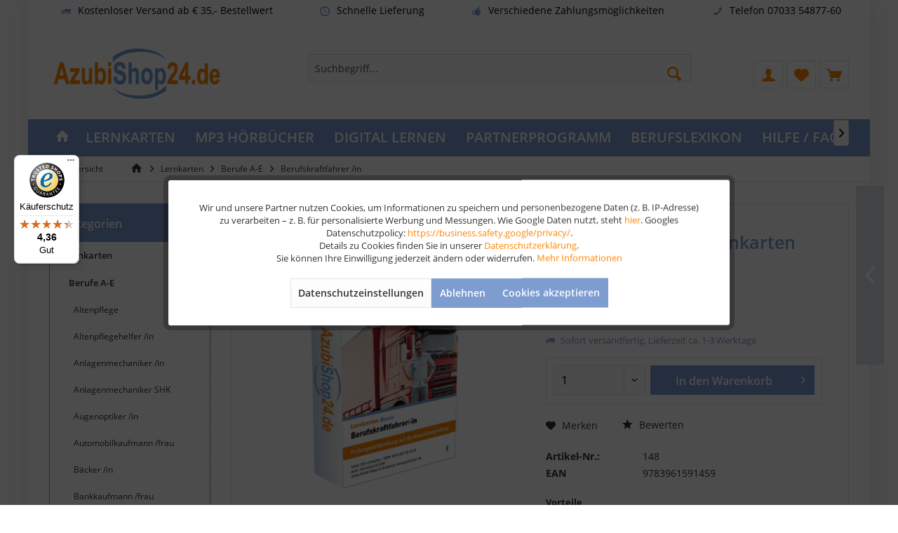

--- FILE ---
content_type: text/html; charset=UTF-8
request_url: https://www.azubishop24.de/lernkarten-berufskraftfahrer-bestellen
body_size: 22123
content:
<!DOCTYPE html> <html class="no-js" lang="de" itemscope="itemscope" itemtype="https://schema.org/WebPage"> <head> <meta charset="utf-8"> <meta name="author" content="Azubishop24.de" /> <meta name="robots" content="index,follow" /> <meta name="revisit-after" content="15 days" /> <meta name="keywords" content=" " /> <meta name="description" content="Lernkarten für die Berufskraftfahrer Prüfung ✓ Azubishop24.de der Partner für deine Ausbildung ✓ schnell mit Erfahrung zu deinem Erfolg" /> <meta property="og:type" content="product" /> <meta property="og:site_name" content="Azubishop24.de" /> <meta property="og:url" content="https://www.azubishop24.de/lernkarten-berufskraftfahrer-bestellen" /> <meta property="og:title" content="Berufskraftfahrer Lernkarten" /> <meta property="og:description" content=" Berufskraftfahrer Prüfung im Überblick Du siehst sie überall. Auf der Autobahn fahren sie meist Laster und transportieren für eine Spedition oder fahren Entsorgungsfahrzeuge. In der Stadt und im Personennahverkehr fahren sie Busse...." /> <meta property="og:image" content="https://www.azubishop24.de/media/image/0b/19/9e/berufskraftfahrer-lernkarten-bestellen.png" /> <meta name="twitter:card" content="product" /> <meta name="twitter:site" content="Azubishop24.de" /> <meta name="twitter:title" content="Berufskraftfahrer Lernkarten" /> <meta name="twitter:description" content=" Berufskraftfahrer Prüfung im Überblick Du siehst sie überall. Auf der Autobahn fahren sie meist Laster und transportieren für eine Spedition oder fahren Entsorgungsfahrzeuge. In der Stadt und im Personennahverkehr fahren sie Busse...." /> <meta name="twitter:image" content="https://www.azubishop24.de/media/image/0b/19/9e/berufskraftfahrer-lernkarten-bestellen.png" /> <meta property="product:brand" content="Azubishop24" /> <meta property="product:price" content="25,90" /> <meta property="product:product_link" content="https://www.azubishop24.de/lernkarten-berufskraftfahrer-bestellen" /> <meta itemprop="copyrightHolder" content="Azubishop24.de" /> <meta itemprop="copyrightYear" content="2014" /> <meta itemprop="isFamilyFriendly" content="True" /> <meta itemprop="image" content="https://www.azubishop24.de/media/image/16/2d/df/AzubiShop24_Logo.png" /> <meta name="viewport" content="width=device-width, initial-scale=1.0"> <meta name="mobile-web-app-capable" content="yes"> <meta name="apple-mobile-web-app-title" content="Azubishop24.de"> <meta name="apple-mobile-web-app-capable" content="yes"> <meta name="apple-mobile-web-app-status-bar-style" content="default"> <link rel="apple-touch-icon-precomposed" href="https://www.azubishop24.de/media/image/46/53/42/apple_touch.png"> <link rel="shortcut icon" href="https://www.azubishop24.de/media/image/73/fe/4d/favicon-ico.png"> <meta name="msapplication-navbutton-color" content="#7D9CD0" /> <meta name="application-name" content="Azubishop24.de" /> <meta name="msapplication-starturl" content="https://www.azubishop24.de/" /> <meta name="msapplication-window" content="width=1024;height=768" /> <meta name="msapplication-TileImage" content="https://www.azubishop24.de/media/image/59/fb/3d/windows.png"> <meta name="msapplication-TileColor" content="#7D9CD0"> <meta name="theme-color" content="#7d9cd0"> <link rel="canonical" href="https://www.azubishop24.de/lernkarten-berufskraftfahrer-bestellen"/> <title itemprop="name">Lernkarten Berufskraftfahrer hier kaufen und Prüfung bestehen</title> <link rel="preload" href="/themes/Frontend/Responsive/frontend/_public/vendors/fonts/open-sans-fontface/Regular/OpenSans-Regular.woff2?a089f291144bed7d98f9782a2056a77e" as="font" type="font/woff2" crossorigin> <link rel="preload" href="/themes/Frontend/Responsive/frontend/_public/vendors/fonts/open-sans-fontface/Bold/OpenSans-Bold.woff2?fa053ecf3e92a2f4a9906f5d7b01cf10" as="font" type="font/woff2" crossorigin> <link rel="preload" href="/themes/Frontend/Responsive/frontend/_public/src/fonts/shopware.woff2?35fc7cde85390e5074b0d3d7a16a65b8" as="font" type="font/woff2" crossorigin> <link href="/web/cache/1767967526_192020abf5f4f90028b3428a5784416b.css" media="all" rel="stylesheet" type="text/css" /> <style type="text/css"> @media screen and (max-width: 768px) { #registration { display: block !important; height: auto !important; visibility: visible !important; } .new-customer-btn { display: none !important; } } </style> <script src="/custom/plugins/DIScoGA4S5/Resources/js/main.js" type="module"></script> <script type="text/javascript">
window.dataLayer = window.dataLayer || [];
window.ga4RemarketingEnabled = false;
window.googleAnalyticsEnabled = false;
window.googleAdsEnabled = false;
window.ga4AdvancedAdsEnabled = false;
window.ga4Enabled = false;
window.googleTagEnabled = false;
window.ga4orderNumber = Date.now();
window.ga4cookieConfig = "standardCookies";
window.generateLeadValue = 1;
window.ga4Currency = "EUR";
window.ga4TagId = "GTM-M7TRMN8H";
window.googleTagEnabled = true;
window.ga4Enabled = true;
window.ga4controllerName = "detail";
window.ga4controllerAction = "index";
window.ga4activeNavigationName ="Berufskraftfahrer Lernkarten";
window.ga4activeNavigationId ="148";
window.ga4affiliation = "Azubishop24.de";
window.ga4enableUserId = true;
window.ga4upCoupon = false;
window.ga4gpCoupon = false;
window.ga4Newsletter = false;
window.ga4SupportText = false;
window.googleAnalyticsEnabled = true;
window.ga4UserId = "";
window.ga4RemarketingEnabled = true;
window.googleAdsEnabled = true;
window.ga4AdvancedAdsEnabled = true;
window.adsValueNetto = false;
window.transactionIdMethod = 'hashedOrderId';
window.phoneNumberMethod = 'hashedPhoneNumber';
if (!window.googleAdsEnabled && !window.googleAnalyticsEnabled) {
window.ga4Enabled = false;
}
</script> <script type="text/javascript">
window.ga4Product = {};
</script> <script type="text/javascript">
window.ga4Product['148'] = {};
window.ga4Product['148']['item_brand'] = 'Azubishop24';
window.ga4Product['148']['item_name'] = 'Berufskraftfahrer Lernkarten';
window.ga4Product['148']['minPurchase'] = '1';
window.ga4Product['148']['item_id'] = '148';
window.ga4Product['148']['item_shop_id'] = '113';
window.ga4Product['148']['realPrice'] = '25.9';
window.ga4Product['148']['price'] = '25.9';
window.ga4Product['148']['item_startPrice'] = '25.9';
window.ga4Product['148']['item_hasGraduatedPrice'] = '';
window.ga4Product['148']['item_list_id'] = 'product';
window.ga4Product['148']['item_list_name'] = 'product';
window.ga4Product['148']['pseudoprice'] = '25.9';
window.ga4Product['148']['taxRate'] = '7';
window.ga4Product['148']['item_variant'] = '';
window.ga4Product['148']['item_category'] = 'Berufskraftfahrer /in';
</script> </head> <body class="is--ctl-detail is--act-index tcinntheme themeware-kids layout-boxed boxedshadow gwfont1 gwfont2 headtyp-3 header-3 no-sticky osi" > <div data-paypalUnifiedMetaDataContainer="true" data-paypalUnifiedRestoreOrderNumberUrl="https://www.azubishop24.de/widgets/PaypalUnifiedOrderNumber/restoreOrderNumber" class="is--hidden"> </div> <div class="page-wrap"> <noscript class="noscript-main"> <div class="alert is--warning"> <div class="alert--icon"> <i class="icon--element icon--warning"></i> </div> <div class="alert--content"> Um Azubishop24.de in vollem Umfang nutzen zu k&ouml;nnen, empfehlen wir Ihnen Javascript in Ihrem Browser zu aktiveren. </div> </div> </noscript> <header class="header-main mobil-usp"> <div class="topbar--features"> <div> <div class="feature-1 b280 b478 b767 b1023 b1259"><i class="icon--truck"></i><span>Kostenloser Versand ab € 35,- Bestellwert</span></div> <div class="feature-2 b767 b1023 b1259"><i class="icon--clock"></i><span>Schnelle Lieferung</span></div> <div class="feature-3 b1023 b1259"><i class="icon--thumbsup"></i><span>Verschiedene Zahlungsmöglichkeiten</span></div> <div class="feature-4 b1259"><i class="icon--phone"></i><span>Telefon 07033 54877-60</span></div> </div> </div> <div class="topbar top-bar no-link-text"> <div class="top-bar--navigation" role="menubar">   </div> <div class="header-container"> <div class="header-logo-and-suche"> <div class="logo hover-typ-1" role="banner"> <a class="logo--link" href="https://www.azubishop24.de/" title="Azubishop24.de - zur Startseite wechseln"> <picture> <source srcset="https://www.azubishop24.de/media/image/16/2d/df/AzubiShop24_Logo.png" media="(min-width: 78.75em)"> <source srcset="https://www.azubishop24.de/media/image/16/2d/df/AzubiShop24_Logo.png" media="(min-width: 64em)"> <source srcset="https://www.azubishop24.de/media/image/16/2d/df/AzubiShop24_Logo.png" media="(min-width: 48em)"> <img srcset="https://www.azubishop24.de/media/image/16/2d/df/AzubiShop24_Logo.png" alt="Azubishop24.de - zur Startseite wechseln" title="Azubishop24.de - zur Startseite wechseln"/> </picture> </a> </div> </div> <div id="header--searchform" data-search="true" aria-haspopup="true"> <form action="/search" method="get" class="main-search--form"> <input type="search" name="sSearch" class="main-search--field" autocomplete="off" autocapitalize="off" placeholder="Suchbegriff..." maxlength="30" /> <button type="submit" class="main-search--button"> <i class="icon--search"></i> <span class="main-search--text"></span> </button> <div class="form--ajax-loader">&nbsp;</div> </form> <div class="main-search--results"></div> </div> <div class="notepad-and-cart top-bar--navigation">  <div class="navigation--entry entry--cart" role="menuitem"> <a class="is--icon-left cart--link titletooltip" href="https://www.azubishop24.de/checkout/cart" title="Warenkorb"> <i class="icon--basket"></i> <span class="cart--display"> Warenkorb </span> <span class="badge is--minimal cart--quantity is--hidden">0</span> </a> <div class="ajax-loader">&nbsp;</div> </div> <div class="navigation--entry entry--notepad" role="menuitem"> <a href="https://www.azubishop24.de/note" title="Merkzettel"> <i class="icon--heart"></i> <span class="notepad--name"> Merkzettel </span> </a> </div> <div id="useraccountmenu" title="Kundenkonto" class="navigation--entry account-dropdown has--drop-down" role="menuitem" data-offcanvas="true" data-offcanvasselector=".account-dropdown-container"> <span class="account--display"> <i class="icon--account"></i> <span class="name--account">Mein Konto</span> </span> <div class="account-dropdown-container"> <div class="entry--close-off-canvas"> <a href="#close-account-menu" class="account--close-off-canvas" title="Menü schließen"> Menü schließen <i class="icon--arrow-right"></i> </a> </div> <span>Kundenkonto</span> <a href="https://www.azubishop24.de/account" title="Mein Konto" class="anmelden--button btn is--primary service--link">Anmelden</a> <div class="registrieren-container">oder <a href="https://www.azubishop24.de/account" title="Mein Konto" class="service--link">registrieren</a></div> <div class="infotext-container">Nach der Anmeldung, können Sie hier auf Ihren Kundenbereich zugreifen.</div> </div> </div>  </div> <div class="navigation--entry entry--menu-left" role="menuitem"> <a class="entry--link entry--trigger is--icon-left" href="#offcanvas--left" data-offcanvas="true" data-offCanvasSelector=".sidebar-main"> <i class="icon--menu"></i> <span class="menu--name">Menü</span> </a> </div> </div> </div> <div class="headbar colorwhite"> <nav class="navigation-main hide-kategorie-button hover-typ-2 font-family-primary" data-tc-menu-headline="false" data-tc-menu-text="false"> <div data-menu-scroller="true" data-listSelector=".navigation--list.container" data-viewPortSelector=".navigation--list-wrapper" data-stickyMenu="true" data-stickyMenuTablet="0" data-stickyMenuPhone="0" data-stickyMenuPosition="400" data-stickyMenuDuration="300" > <div class="navigation--list-wrapper"> <ul class="navigation--list container" role="menubar" itemscope="itemscope" itemtype="https://schema.org/SiteNavigationElement"> <li class="navigation--entry is--home homeiconlink" role="menuitem"> <a class="navigation--link is--first" href="https://www.azubishop24.de/" title="Home" itemprop="url"> <i itemprop="name" class="icon--house"></i> </a> </li><li class="navigation--entry is--active" role="menuitem"><a class="navigation--link is--active" href="https://www.azubishop24.de/lernkarten/" title="Lernkarten" aria-label="Lernkarten" itemprop="url"><span itemprop="name">Lernkarten</span></a></li><li class="navigation--entry" role="menuitem"><a class="navigation--link" href="https://www.azubishop24.de/mp3-hoerbuecher-ausbildung" title="MP3 Hörbücher" aria-label="MP3 Hörbücher" itemprop="url"><span itemprop="name">MP3 Hörbücher</span></a></li><li class="navigation--entry" role="menuitem"><a class="navigation--link" href="https://www.azubishop24.de/lernen-digital" title="Digital Lernen" aria-label="Digital Lernen" itemprop="url"><span itemprop="name">Digital Lernen</span></a></li><li class="navigation--entry" role="menuitem"><a class="navigation--link" href="https://www.azubishop24.de/partnerprogramm-" title="Partnerprogramm" aria-label="Partnerprogramm" itemprop="url"><span itemprop="name">Partnerprogramm</span></a></li><li class="navigation--entry" role="menuitem"><a class="navigation--link" href="https://www.azubishop24.de/lexikon" title="Berufslexikon" aria-label="Berufslexikon" itemprop="url"><span itemprop="name">Berufslexikon</span></a></li><li class="navigation--entry" role="menuitem"><a class="navigation--link" href="https://www.azubishop24.de/hilfe-faq" title="Hilfe / FAQ" aria-label="Hilfe / FAQ" itemprop="url"><span itemprop="name">Hilfe / FAQ</span></a></li> </ul> </div> <div class="advanced-menu" data-advanced-menu="true" data-hoverDelay="-1"> <div class="menu--container"> <div class="button-container"> <a href="https://www.azubishop24.de/lernkarten/" class="button--category" aria-label="Zur Kategorie Lernkarten" title="Zur Kategorie Lernkarten"> <i class="icon--arrow-right"></i> Zur Kategorie Lernkarten </a> <span class="button--close"> <i class="icon--cross"></i> </span> </div> <div class="content--wrapper has--content"> <ul class="menu--list menu--level-0 columns--4" style="width: 100%;"> <li class="menu--list-item item--level-0" style="width: 100%"> <a href="https://www.azubishop24.de/lernkarten/berufe-a-e" class="menu--list-item-link" aria-label="Berufe A-E" title="Berufe A-E">Berufe A-E</a> </li> <li class="menu--list-item item--level-0" style="width: 100%"> <a href="https://www.azubishop24.de/lernkarten/berufe-f" class="menu--list-item-link" aria-label="Berufe F" title="Berufe F">Berufe F</a> </li> <li class="menu--list-item item--level-0" style="width: 100%"> <a href="https://www.azubishop24.de/lernkarten/berufe-g-k" class="menu--list-item-link" aria-label="Berufe G-K" title="Berufe G-K">Berufe G-K</a> </li> <li class="menu--list-item item--level-0" style="width: 100%"> <a href="https://www.azubishop24.de/lernkarten/berufe-l-s" class="menu--list-item-link" aria-label="Berufe L-S" title="Berufe L-S">Berufe L-S</a> </li> <li class="menu--list-item item--level-0" style="width: 100%"> <a href="https://www.azubishop24.de/lernkarten/berufe-t-z" class="menu--list-item-link" aria-label="Berufe T-Z" title="Berufe T-Z">Berufe T-Z</a> </li> <li class="menu--list-item item--level-0" style="width: 100%"> <a href="https://www.azubishop24.de/wiso-" class="menu--list-item-link" aria-label="Wirtschafts- und Sozialkunde" title="Wirtschafts- und Sozialkunde">Wirtschafts- und Sozialkunde</a> </li> <li class="menu--list-item item--level-0" style="width: 100%"> <a href="https://www.azubishop24.de/weiterbildung" class="menu--list-item-link" aria-label="Weiterbildung" title="Weiterbildung">Weiterbildung</a> </li> <li class="menu--list-item item--level-0" style="width: 100%"> <a href="https://www.azubishop24.de/zubehoer" class="menu--list-item-link" aria-label="Zubehör" title="Zubehör">Zubehör</a> </li> </ul> </div> </div> <div class="menu--container"> <div class="button-container"> <a href="https://www.azubishop24.de/mp3-hoerbuecher-ausbildung" class="button--category" aria-label="Zur Kategorie MP3 Hörbücher" title="Zur Kategorie MP3 Hörbücher"> <i class="icon--arrow-right"></i> Zur Kategorie MP3 Hörbücher </a> <span class="button--close"> <i class="icon--cross"></i> </span> </div> <div class="content--wrapper has--content"> <ul class="menu--list menu--level-0 columns--4" style="width: 100%;"> <li class="menu--list-item item--level-0" style="width: 100%"> <a href="https://www.azubishop24.de/mp3-hoerbuecher-a-j-" class="menu--list-item-link" aria-label="Hörbücher A-J" title="Hörbücher A-J">Hörbücher A-J</a> </li> <li class="menu--list-item item--level-0" style="width: 100%"> <a href="https://www.azubishop24.de/mp3-hoerbuecher-k-q-" class="menu--list-item-link" aria-label="Hörbücher K-Q" title="Hörbücher K-Q">Hörbücher K-Q</a> </li> <li class="menu--list-item item--level-0" style="width: 100%"> <a href="https://www.azubishop24.de/mp3-hoerbuecher-r-z-" class="menu--list-item-link" aria-label="Hörbücher R-Z" title="Hörbücher R-Z">Hörbücher R-Z</a> </li> </ul> </div> </div> <div class="menu--container"> <div class="button-container"> <a href="https://www.azubishop24.de/lernen-digital" class="button--category" aria-label="Zur Kategorie Digital Lernen" title="Zur Kategorie Digital Lernen"> <i class="icon--arrow-right"></i> Zur Kategorie Digital Lernen </a> <span class="button--close"> <i class="icon--cross"></i> </span> </div> <div class="content--wrapper has--content"> <ul class="menu--list menu--level-0 columns--4" style="width: 100%;"> <li class="menu--list-item item--level-0" style="width: 100%"> <a href="https://www.azubishop24.de/app-karteikarten" class="menu--list-item-link" aria-label="Karteikarten App" title="Karteikarten App">Karteikarten App</a> </li> <li class="menu--list-item item--level-0" style="width: 100%"> <a href="https://www.azubishop24.de/multiple-choice-pruefungsvorbereitung" class="menu--list-item-link" aria-label="Multiple Choice" title="Multiple Choice">Multiple Choice</a> </li> <li class="menu--list-item item--level-0" style="width: 100%"> <a href="https://www.azubishop24.de/gratis-wissen/" class="menu--list-item-link" aria-label="Gratis Wissen" title="Gratis Wissen">Gratis Wissen</a> </li> <li class="menu--list-item item--level-0" style="width: 100%"> <a href="https://www.azubishop24.de/online-kurs" class="menu--list-item-link" aria-label="Online Kurse" title="Online Kurse">Online Kurse</a> </li> </ul> </div> </div> <div class="menu--container"> <div class="button-container"> <a href="https://www.azubishop24.de/partnerprogramm-" class="button--category" aria-label="Zur Kategorie Partnerprogramm" title="Zur Kategorie Partnerprogramm"> <i class="icon--arrow-right"></i> Zur Kategorie Partnerprogramm </a> <span class="button--close"> <i class="icon--cross"></i> </span> </div> <div class="content--wrapper has--content"> <ul class="menu--list menu--level-0 columns--4" style="width: 100%;"> <li class="menu--list-item item--level-0" style="width: 100%"> <a href="https://www.azubishop24.de/bestellen-als-buchhaendler" class="menu--list-item-link" aria-label="Bestellen als Buchhändler" title="Bestellen als Buchhändler">Bestellen als Buchhändler</a> </li> <li class="menu--list-item item--level-0" style="width: 100%"> <a href="https://www.azubishop24.de/bestellen-als-lehrer-trainer" class="menu--list-item-link" aria-label="Bestellen als Lehrer /Trainer" title="Bestellen als Lehrer /Trainer">Bestellen als Lehrer /Trainer</a> </li> <li class="menu--list-item item--level-0" style="width: 100%"> <a href="https://www.azubishop24.de/bestellen-als-schule" class="menu--list-item-link" aria-label="Rabatte für Schulen" title="Rabatte für Schulen">Rabatte für Schulen</a> </li> </ul> </div> </div> <div class="menu--container"> <div class="button-container"> <a href="https://www.azubishop24.de/lexikon" class="button--category" aria-label="Zur Kategorie Berufslexikon" title="Zur Kategorie Berufslexikon"> <i class="icon--arrow-right"></i> Zur Kategorie Berufslexikon </a> <span class="button--close"> <i class="icon--cross"></i> </span> </div> </div> <div class="menu--container"> <div class="button-container"> <a href="https://www.azubishop24.de/hilfe-faq" class="button--category" aria-label="Zur Kategorie Hilfe / FAQ" title="Zur Kategorie Hilfe / FAQ"> <i class="icon--arrow-right"></i> Zur Kategorie Hilfe / FAQ </a> <span class="button--close"> <i class="icon--cross"></i> </span> </div> </div> </div> </div> </nav> </div> </header> <div class="container--ajax-cart off-canvas-90" data-collapse-cart="true" data-displayMode="offcanvas"></div> <div id="emz-recommended-articles" data-ajaxurl="https://www.azubishop24.de/EmzRecommendedArticles/loadArticles"></div> <nav class="content--breadcrumb block"> <div> <a class="breadcrumb--button breadcrumb--link" href="https://www.azubishop24.de/lernkarten-berufskraftfahrer" title="Übersicht"> <i class="icon--arrow-left"></i> <span class="breadcrumb--title">Übersicht</span> </a> <ul class="breadcrumb--list" role="menu" itemscope itemtype="https://schema.org/BreadcrumbList"> <li class="breadcrumb--entry"> <a class="breadcrumb--icon" href="https://www.azubishop24.de/"><i class="icon--house"></i></a> </li> <li class="breadcrumb--separator"> <i class="icon--arrow-right"></i> </li> <li role="menuitem" class="breadcrumb--entry" itemprop="itemListElement" itemscope itemtype="https://schema.org/ListItem"> <a class="breadcrumb--link" href="https://www.azubishop24.de/lernkarten/" title="Lernkarten" itemprop="item"> <link itemprop="url" href="https://www.azubishop24.de/lernkarten/" /> <span class="breadcrumb--title" itemprop="name">Lernkarten</span> </a> <meta itemprop="position" content="0" /> </li> <li role="none" class="breadcrumb--separator"> <i class="icon--arrow-right"></i> </li> <li role="menuitem" class="breadcrumb--entry" itemprop="itemListElement" itemscope itemtype="https://schema.org/ListItem"> <a class="breadcrumb--link" href="https://www.azubishop24.de/lernkarten/berufe-a-e" title="Berufe A-E" itemprop="item"> <link itemprop="url" href="https://www.azubishop24.de/lernkarten/berufe-a-e" /> <span class="breadcrumb--title" itemprop="name">Berufe A-E</span> </a> <meta itemprop="position" content="1" /> </li> <li role="none" class="breadcrumb--separator"> <i class="icon--arrow-right"></i> </li> <li role="menuitem" class="breadcrumb--entry is--active" itemprop="itemListElement" itemscope itemtype="https://schema.org/ListItem"> <a class="breadcrumb--link" href="https://www.azubishop24.de/lernkarten-berufskraftfahrer" title="Berufskraftfahrer /in" itemprop="item"> <link itemprop="url" href="https://www.azubishop24.de/lernkarten-berufskraftfahrer" /> <span class="breadcrumb--title" itemprop="name">Berufskraftfahrer /in</span> </a> <meta itemprop="position" content="2" /> </li> </ul> </div> </nav> <section class="content-main container block-group"> <nav class="product--navigation"> <a href="#" class="navigation--link link--prev"> <div class="link--prev-button"> <span class="link--prev-inner">Zurück</span> </div> <div class="image--wrapper"> <div class="image--container"></div> </div> </a> <a href="#" class="navigation--link link--next"> <div class="link--next-button"> <span class="link--next-inner">Vor</span> </div> <div class="image--wrapper"> <div class="image--container"></div> </div> </a> </nav> <div class="content-main--inner"> <div id='cookie-consent' class='off-canvas is--left block-transition' data-cookie-consent-manager='true' data-cookieTimeout='60'> <div class='cookie-consent--header cookie-consent--close'> Cookie-Einstellungen <i class="icon--arrow-right"></i> </div> <div class='cookie-consent--description'> Hier können neben den technisch notwendigen Cookies auch jene wählen, die für Komfort, Werbung oder der Statistik dienen. </div> </div> <aside class="sidebar-left lb-header-colored" data-nsin="0" data-nsbl="0" data-nsno="0" data-nsde="1" data-nsli="1" data-nsse="1" data-nsre="0" data-nsca="0" data-nsac="1" data-nscu="1" data-nspw="1" data-nsne="0" data-nsfo="1" data-nssm="1" data-nsad="1" data-tnsin="0" data-tnsbl="0" data-tnsno="0" data-tnsde="1" data-tnsli="1" data-tnsse="1" data-tnsre="0" data-tnsca="0" data-tnsac="1" data-tnscu="1" data-tnspw="1" data-tnsne="0" data-tnsfo="1" data-tnssm="1" data-tnsad="1" > <div class="sidebar-main off-canvas off-canvas-90"> <div class="navigation--entry entry--close-off-canvas"> <a href="#close-categories-menu" title="Menü schließen" class="navigation--link"> <i class="icon--cross"></i> </a> </div> <div class="navigation--smartphone"> <ul class="navigation--list "> <div class="mobile--switches">   </div> </ul> </div> <div class="sidebar--categories-wrapper lb-full-hover" data-subcategory-nav="true" data-mainCategoryId="3" data-categoryId="51" data-fetchUrl="/widgets/listing/getCategory/categoryId/51"> <div class="categories--headline navigation--headline"> Kategorien </div> <div class="sidebar--categories-navigation"> <ul class="sidebar--navigation categories--navigation navigation--list is--drop-down is--level0 is--rounded" role="menu"> <li class="navigation--entry is--active has--sub-categories has--sub-children" role="menuitem"> <a class="navigation--link is--active has--sub-categories link--go-forward" href="https://www.azubishop24.de/lernkarten/" data-categoryId="5" data-fetchUrl="/widgets/listing/getCategory/categoryId/5" title="Lernkarten" > Lernkarten <span class="is--icon-right"> <i class="icon--arrow-right"></i> </span> </a> <ul class="sidebar--navigation categories--navigation navigation--list is--level1 is--rounded" role="menu"> <li class="navigation--entry is--active has--sub-categories has--sub-children" role="menuitem"> <a class="navigation--link is--active has--sub-categories link--go-forward" href="https://www.azubishop24.de/lernkarten/berufe-a-e" data-categoryId="8" data-fetchUrl="/widgets/listing/getCategory/categoryId/8" title="Berufe A-E" > Berufe A-E <span class="is--icon-right"> <i class="icon--arrow-right"></i> </span> </a> <ul class="sidebar--navigation categories--navigation navigation--list is--level2 navigation--level-high is--rounded" role="menu"> <li class="navigation--entry" role="menuitem"> <a class="navigation--link" href="https://www.azubishop24.de/altenpflege-lernkarten" data-categoryId="24" data-fetchUrl="/widgets/listing/getCategory/categoryId/24" title="Altenpflege" > Altenpflege </a> </li> <li class="navigation--entry" role="menuitem"> <a class="navigation--link" href="https://www.azubishop24.de/lernkarten-altenpflegehelfer" data-categoryId="76" data-fetchUrl="/widgets/listing/getCategory/categoryId/76" title="Altenpflegehelfer /in" > Altenpflegehelfer /in </a> </li> <li class="navigation--entry" role="menuitem"> <a class="navigation--link" href="https://www.azubishop24.de/lernkarten-anlagenmechaniker" data-categoryId="45" data-fetchUrl="/widgets/listing/getCategory/categoryId/45" title="Anlagenmechaniker /in" > Anlagenmechaniker /in </a> </li> <li class="navigation--entry" role="menuitem"> <a class="navigation--link" href="https://www.azubishop24.de/lernkarten-anlagenmechaniker-shk" data-categoryId="41" data-fetchUrl="/widgets/listing/getCategory/categoryId/41" title="Anlagenmechaniker SHK" > Anlagenmechaniker SHK </a> </li> <li class="navigation--entry" role="menuitem"> <a class="navigation--link" href="https://www.azubishop24.de/lernkarten-augenoptiker" data-categoryId="43" data-fetchUrl="/widgets/listing/getCategory/categoryId/43" title="Augenoptiker /in" > Augenoptiker /in </a> </li> <li class="navigation--entry" role="menuitem"> <a class="navigation--link" href="https://www.azubishop24.de/lernkarten-automobilkaufmann" data-categoryId="46" data-fetchUrl="/widgets/listing/getCategory/categoryId/46" title="Automobilkaufmann /frau" > Automobilkaufmann /frau </a> </li> <li class="navigation--entry" role="menuitem"> <a class="navigation--link" href="https://www.azubishop24.de/lernkarten-baecker" data-categoryId="47" data-fetchUrl="/widgets/listing/getCategory/categoryId/47" title="Bäcker /in" > Bäcker /in </a> </li> <li class="navigation--entry" role="menuitem"> <a class="navigation--link" href="https://www.azubishop24.de/lernkarten-bankkaufmann" data-categoryId="49" data-fetchUrl="/widgets/listing/getCategory/categoryId/49" title="Bankkaufmann /frau" > Bankkaufmann /frau </a> </li> <li class="navigation--entry" role="menuitem"> <a class="navigation--link" href="https://www.azubishop24.de/lernkarten-baugeraetefuehrer" data-categoryId="385" data-fetchUrl="/widgets/listing/getCategory/categoryId/385" title="Baugeräteführer /in" > Baugeräteführer /in </a> </li> <li class="navigation--entry" role="menuitem"> <a class="navigation--link" href="https://www.azubishop24.de/lernkarten-bauten-und-objektbeschichter" data-categoryId="77" data-fetchUrl="/widgets/listing/getCategory/categoryId/77" title="Bauten- und Objektbeschichter /in" > Bauten- und Objektbeschichter /in </a> </li> <li class="navigation--entry" role="menuitem"> <a class="navigation--link" href="https://www.azubishop24.de/lernkarten-bauzeichner" data-categoryId="50" data-fetchUrl="/widgets/listing/getCategory/categoryId/50" title="Bauzeichner /in" > Bauzeichner /in </a> </li> <li class="navigation--entry is--active" role="menuitem"> <a class="navigation--link is--active" href="https://www.azubishop24.de/lernkarten-berufskraftfahrer" data-categoryId="51" data-fetchUrl="/widgets/listing/getCategory/categoryId/51" title="Berufskraftfahrer /in" > Berufskraftfahrer /in </a> </li> <li class="navigation--entry" role="menuitem"> <a class="navigation--link" href="https://www.azubishop24.de/lernkarten-beton-stahlbauer" data-categoryId="384" data-fetchUrl="/widgets/listing/getCategory/categoryId/384" title="Beton- und Stahlbetonbauer /in" > Beton- und Stahlbetonbauer /in </a> </li> <li class="navigation--entry" role="menuitem"> <a class="navigation--link" href="https://www.azubishop24.de/lernkarten-biologielaborant" data-categoryId="386" data-fetchUrl="/widgets/listing/getCategory/categoryId/386" title="Biologielaborant /in" > Biologielaborant /in </a> </li> <li class="navigation--entry" role="menuitem"> <a class="navigation--link" href="https://www.azubishop24.de/lernkarten-brauer-maelzer" data-categoryId="381" data-fetchUrl="/widgets/listing/getCategory/categoryId/381" title="Brauer und Mälzer /in" > Brauer und Mälzer /in </a> </li> <li class="navigation--entry" role="menuitem"> <a class="navigation--link" href="https://www.azubishop24.de/lernkarten-buchhaendler" data-categoryId="388" data-fetchUrl="/widgets/listing/getCategory/categoryId/388" title="Buchhändler /in" > Buchhändler /in </a> </li> <li class="navigation--entry" role="menuitem"> <a class="navigation--link" href="https://www.azubishop24.de/lernkarten-chemikant" data-categoryId="79" data-fetchUrl="/widgets/listing/getCategory/categoryId/79" title="Chemikant /in" > Chemikant /in </a> </li> <li class="navigation--entry" role="menuitem"> <a class="navigation--link" href="https://www.azubishop24.de/lernkarten-chemielaborant" data-categoryId="78" data-fetchUrl="/widgets/listing/getCategory/categoryId/78" title="Chemielaborant /in" > Chemielaborant /in </a> </li> <li class="navigation--entry" role="menuitem"> <a class="navigation--link" href="https://www.azubishop24.de/lernkarten-dachdecker" data-categoryId="80" data-fetchUrl="/widgets/listing/getCategory/categoryId/80" title="Dachdecker /in" > Dachdecker /in </a> </li> <li class="navigation--entry" role="menuitem"> <a class="navigation--link" href="https://www.azubishop24.de/lernkarten-drogist" data-categoryId="81" data-fetchUrl="/widgets/listing/getCategory/categoryId/81" title="Drogist /in" > Drogist /in </a> </li> <li class="navigation--entry" role="menuitem"> <a class="navigation--link" href="https://www.azubishop24.de/lernkarten-eisenbahner-im-betriebsdienst" data-categoryId="52" data-fetchUrl="/widgets/listing/getCategory/categoryId/52" title="Eisenbahner /in im Betriebsdienst" > Eisenbahner /in im Betriebsdienst </a> </li> <li class="navigation--entry" role="menuitem"> <a class="navigation--link" href="https://www.azubishop24.de/elektroanlagenmonteur-lernkarten/" data-categoryId="426" data-fetchUrl="/widgets/listing/getCategory/categoryId/426" title="Elektroanlagenmonteur" > Elektroanlagenmonteur </a> </li> <li class="navigation--entry" role="menuitem"> <a class="navigation--link" href="https://www.azubishop24.de/lernkarten-elektroniker-energie-gebaeudetechnik" data-categoryId="53" data-fetchUrl="/widgets/listing/getCategory/categoryId/53" title="Elektroniker /in FR Energie- und Gebäudetechnik" > Elektroniker /in FR Energie- und Gebäudetechnik </a> </li> <li class="navigation--entry" role="menuitem"> <a class="navigation--link" href="https://www.azubishop24.de/elektroniker-fuer-geraete-und-systeme-lernkarten" data-categoryId="166" data-fetchUrl="/widgets/listing/getCategory/categoryId/166" title="Elektroniker /in für Geräte und Systeme" > Elektroniker /in für Geräte und Systeme </a> </li> <li class="navigation--entry" role="menuitem"> <a class="navigation--link" href="https://www.azubishop24.de/lernkarten-elektroniker-automatisierungstechnik" data-categoryId="82" data-fetchUrl="/widgets/listing/getCategory/categoryId/82" title="Elektroniker /in für Automatisierungstechnik" > Elektroniker /in für Automatisierungstechnik </a> </li> <li class="navigation--entry" role="menuitem"> <a class="navigation--link" href="https://www.azubishop24.de/lernkarten-elektroniker-betriebstechnik" data-categoryId="54" data-fetchUrl="/widgets/listing/getCategory/categoryId/54" title="Elektroniker /in für Betriebstechnik" > Elektroniker /in für Betriebstechnik </a> </li> <li class="navigation--entry" role="menuitem"> <a class="navigation--link" href="https://www.azubishop24.de/lernkarten-erzieher" data-categoryId="83" data-fetchUrl="/widgets/listing/getCategory/categoryId/83" title="Erzieher /in" > Erzieher /in </a> </li> </ul> </li> <li class="navigation--entry has--sub-children" role="menuitem"> <a class="navigation--link link--go-forward" href="https://www.azubishop24.de/lernkarten/berufe-f" data-categoryId="529" data-fetchUrl="/widgets/listing/getCategory/categoryId/529" title="Berufe F" > Berufe F <span class="is--icon-right"> <i class="icon--arrow-right"></i> </span> </a> </li> <li class="navigation--entry has--sub-children" role="menuitem"> <a class="navigation--link link--go-forward" href="https://www.azubishop24.de/lernkarten/berufe-g-k" data-categoryId="9" data-fetchUrl="/widgets/listing/getCategory/categoryId/9" title="Berufe G-K" > Berufe G-K <span class="is--icon-right"> <i class="icon--arrow-right"></i> </span> </a> </li> <li class="navigation--entry has--sub-children" role="menuitem"> <a class="navigation--link link--go-forward" href="https://www.azubishop24.de/lernkarten/berufe-l-s" data-categoryId="531" data-fetchUrl="/widgets/listing/getCategory/categoryId/531" title="Berufe L-S" > Berufe L-S <span class="is--icon-right"> <i class="icon--arrow-right"></i> </span> </a> </li> <li class="navigation--entry has--sub-children" role="menuitem"> <a class="navigation--link link--go-forward" href="https://www.azubishop24.de/lernkarten/berufe-t-z" data-categoryId="10" data-fetchUrl="/widgets/listing/getCategory/categoryId/10" title="Berufe T-Z" > Berufe T-Z <span class="is--icon-right"> <i class="icon--arrow-right"></i> </span> </a> </li> <li class="navigation--entry" role="menuitem"> <a class="navigation--link" href="https://www.azubishop24.de/wiso-" data-categoryId="164" data-fetchUrl="/widgets/listing/getCategory/categoryId/164" title="Wirtschafts- und Sozialkunde" > Wirtschafts- und Sozialkunde </a> </li> <li class="navigation--entry has--sub-children" role="menuitem"> <a class="navigation--link link--go-forward" href="https://www.azubishop24.de/weiterbildung" data-categoryId="13" data-fetchUrl="/widgets/listing/getCategory/categoryId/13" title="Weiterbildung" > Weiterbildung <span class="is--icon-right"> <i class="icon--arrow-right"></i> </span> </a> </li> <li class="navigation--entry" role="menuitem"> <a class="navigation--link" href="https://www.azubishop24.de/zubehoer" data-categoryId="195" data-fetchUrl="/widgets/listing/getCategory/categoryId/195" title="Zubehör" > Zubehör </a> </li> </ul> </li> <li class="navigation--entry has--sub-children" role="menuitem"> <a class="navigation--link link--go-forward" href="https://www.azubishop24.de/mp3-hoerbuecher-ausbildung" data-categoryId="6" data-fetchUrl="/widgets/listing/getCategory/categoryId/6" title="MP3 Hörbücher" > MP3 Hörbücher <span class="is--icon-right"> <i class="icon--arrow-right"></i> </span> </a> </li> <li class="navigation--entry has--sub-children" role="menuitem"> <a class="navigation--link link--go-forward" href="https://www.azubishop24.de/lernen-digital" data-categoryId="196" data-fetchUrl="/widgets/listing/getCategory/categoryId/196" title="Digital Lernen" > Digital Lernen <span class="is--icon-right"> <i class="icon--arrow-right"></i> </span> </a> </li> <li class="navigation--entry has--sub-children" role="menuitem"> <a class="navigation--link link--go-forward" href="https://www.azubishop24.de/partnerprogramm-" data-categoryId="16" data-fetchUrl="/widgets/listing/getCategory/categoryId/16" title="Partnerprogramm" > Partnerprogramm <span class="is--icon-right"> <i class="icon--arrow-right"></i> </span> </a> </li> <li class="navigation--entry" role="menuitem"> <a class="navigation--link" href="https://www.azubishop24.de/lexikon" data-categoryId="410" data-fetchUrl="/widgets/listing/getCategory/categoryId/410" title="Berufslexikon" > Berufslexikon </a> </li> <li class="navigation--entry" role="menuitem"> <a class="navigation--link" href="https://www.azubishop24.de/hilfe-faq" data-categoryId="22" data-fetchUrl="/widgets/listing/getCategory/categoryId/22" title="Hilfe / FAQ" > Hilfe / FAQ </a> </li> </ul> </div> </div> </div> </aside> <div class="content--wrapper"> <div class="content product--details" itemscope itemtype="https://schema.org/Product" data-product-navigation="/widgets/listing/productNavigation" data-category-id="51" data-main-ordernumber="148" data-ajax-wishlist="true" data-compare-ajax="true" data-ajax-variants-container="true"> <header class="product--header"> <div class="product--info"> <meta itemprop="gtin13" content="9783961591459"/> </div> </header> <div class="product--detail-upper block-group"> <div class="product--image-container image-slider" data-image-slider="true" data-image-gallery="false" data-maxZoom="0" data-thumbnails=".image--thumbnails" > <div class="image-slider--container no--thumbnails"> <div class="image-slider--slide"> <div class="image--box image-slider--item"> <span class="image--element" data-img-large="https://www.azubishop24.de/media/image/2e/68/e3/berufskraftfahrer-lernkarten-bestellen_1280x1280.png" data-img-small="https://www.azubishop24.de/media/image/e2/2d/cc/berufskraftfahrer-lernkarten-bestellen_200x200.png" data-img-original="https://www.azubishop24.de/media/image/0b/19/9e/berufskraftfahrer-lernkarten-bestellen.png" data-alt="Lernkarten Berufskraftfahrer für die Prüfung"> <span class="image--media"> <img srcset="https://www.azubishop24.de/media/image/da/cc/81/berufskraftfahrer-lernkarten-bestellen_600x600.png" src="https://www.azubishop24.de/media/image/da/cc/81/berufskraftfahrer-lernkarten-bestellen_600x600.png" alt="Lernkarten Berufskraftfahrer für die Prüfung" itemprop="image" /> </span> </span> </div> </div> </div> </div> <div class="product--buybox block"> <div class="is--hidden" itemprop="brand" itemtype="https://schema.org/Brand" itemscope> <meta itemprop="name" content="Azubishop24" /> </div> <meta itemprop="weight" content="0.499 kg"/> <h1 class="product--title" itemprop="name"> Berufskraftfahrer Lernkarten </h1> <div class="product--rating-container no-supplier-img"> <a href="#product--publish-comment" class="product--rating-link" rel="nofollow" title="Bewertung abgeben"> <span class="product--rating" itemprop="aggregateRating" itemscope itemtype="https://schema.org/AggregateRating"> <meta itemprop="ratingValue" content="10"> <meta itemprop="worstRating" content="0.5"> <meta itemprop="bestRating" content="10"> <meta itemprop="ratingCount" content="2"> <i class="icon--star"></i> <i class="icon--star"></i> <i class="icon--star"></i> <i class="icon--star"></i> <i class="icon--star"></i> <span class="rating--count-wrapper"> (<span class="rating--count">2</span>) </span> </span> </a> </div> <div itemprop="offers" itemscope itemtype="https://schema.org/Offer" class="buybox--inner"> <meta itemprop="priceCurrency" content="EUR"/> <span itemprop="priceSpecification" itemscope itemtype="https://schema.org/PriceSpecification"> <meta itemprop="valueAddedTaxIncluded" content="true"/> </span> <meta itemprop="url" content="https://www.azubishop24.de/lernkarten-berufskraftfahrer-bestellen"/> <div class="product--price price--default"> <span class="price--content content--default"> <meta itemprop="price" content="25.90"> 25,90&nbsp;&euro; * </span> </div> <p class="product--tax" data-content="" data-modalbox="true" data-targetSelector="a" data-mode="ajax"> inkl. MwSt. <a title="Versandkosten" href="https://www.azubishop24.de/versand-und-zahlungsbedingungen" style="text-decoration:underline">zzgl. Versandkosten</a> </p> <div class="product--delivery"> <link itemprop="availability" href="https://schema.org/InStock" /> <p class="delivery--information"> <span class="delivery--text delivery--text-available"> <i class="icon--truck"></i> Sofort versandfertig, Lieferzeit ca. 1-3 Werktage </span> </p> </div> <span itemprop="sku" content="148"></span> <span itemprop="url" content="https://www.azubishop24.de/lernkarten-berufskraftfahrer-bestellen"></span> <span itemprop="availability" href="http://schema.org/InStock"></span> <div class="product--configurator"> </div> <form name="sAddToBasket" method="post" action="https://www.azubishop24.de/checkout/addArticle" class="buybox--form" data-add-article="true" data-eventName="submit" data-showModal="false" data-addArticleUrl="https://www.azubishop24.de/checkout/ajaxAddArticleCart"> <input type="hidden" name="sActionIdentifier" value=""/> <input type="hidden" name="sAddAccessories" id="sAddAccessories" value=""/> <input type="hidden" name="sAdd" value="148"/> <div class="buybox--button-container block-group"> <div class="buybox--quantity block"> <div class="select-field"> <select id="sQuantity" name="sQuantity" class="quantity--select"> <option value="1">1</option> <option value="2">2</option> <option value="3">3</option> <option value="4">4</option> <option value="5">5</option> <option value="6">6</option> <option value="7">7</option> <option value="8">8</option> <option value="9">9</option> <option value="10">10</option> <option value="11">11</option> <option value="12">12</option> <option value="13">13</option> <option value="14">14</option> <option value="15">15</option> <option value="16">16</option> <option value="17">17</option> <option value="18">18</option> <option value="19">19</option> <option value="20">20</option> <option value="21">21</option> <option value="22">22</option> <option value="23">23</option> <option value="24">24</option> <option value="25">25</option> <option value="26">26</option> <option value="27">27</option> <option value="28">28</option> <option value="29">29</option> <option value="30">30</option> <option value="31">31</option> <option value="32">32</option> <option value="33">33</option> <option value="34">34</option> <option value="35">35</option> <option value="36">36</option> <option value="37">37</option> <option value="38">38</option> <option value="39">39</option> <option value="40">40</option> <option value="41">41</option> <option value="42">42</option> <option value="43">43</option> <option value="44">44</option> <option value="45">45</option> <option value="46">46</option> <option value="47">47</option> <option value="48">48</option> <option value="49">49</option> <option value="50">50</option> <option value="51">51</option> <option value="52">52</option> <option value="53">53</option> <option value="54">54</option> <option value="55">55</option> <option value="56">56</option> <option value="57">57</option> <option value="58">58</option> <option value="59">59</option> <option value="60">60</option> <option value="61">61</option> <option value="62">62</option> <option value="63">63</option> <option value="64">64</option> <option value="65">65</option> <option value="66">66</option> <option value="67">67</option> <option value="68">68</option> <option value="69">69</option> <option value="70">70</option> <option value="71">71</option> <option value="72">72</option> <option value="73">73</option> <option value="74">74</option> <option value="75">75</option> <option value="76">76</option> <option value="77">77</option> <option value="78">78</option> <option value="79">79</option> <option value="80">80</option> <option value="81">81</option> <option value="82">82</option> <option value="83">83</option> <option value="84">84</option> <option value="85">85</option> <option value="86">86</option> <option value="87">87</option> <option value="88">88</option> <option value="89">89</option> <option value="90">90</option> <option value="91">91</option> <option value="92">92</option> <option value="93">93</option> <option value="94">94</option> <option value="95">95</option> <option value="96">96</option> <option value="97">97</option> <option value="98">98</option> <option value="99">99</option> <option value="100">100</option> </select> </div> </div> <button class="buybox--button block btn is--primary is--icon-right is--center is--large" name="In den Warenkorb"> <span class="buy-btn--cart-add">In den</span> <span class="buy-btn--cart-text">Warenkorb</span> <i class="icon--arrow-right"></i> </button> </div> </form> <nav class="product--actions"> <form action="https://www.azubishop24.de/note/add/ordernumber/148" method="post" class="action--form"> <button type="submit" class="action--link link--notepad" title="Auf den Merkzettel" data-ajaxUrl="https://www.azubishop24.de/note/ajaxAdd/ordernumber/148" data-text="Gemerkt"> <i class="icon--heart"></i> <span class="action--text">Merken</span> </button> </form> <a href="#content--product-reviews" data-show-tab="true" class="action--link link--publish-comment" rel="nofollow" title="Bewertung abgeben"> <i class="icon--star"></i> Bewerten </a> </nav> </div> <ul class="product--base-info list--unstyled"> <li class="base-info--entry entry--sku"> <strong class="entry--label"> Artikel-Nr.: </strong> <meta itemprop="productID" content="113"/> <span class="entry--content" itemprop="sku"> 148 </span> </li> <li class="base-info--entry entry--ean"> <strong class="entry--label"> EAN </strong> <meta itemprop="gtin13" content="9783961591459"/> <span class="entry--content"> 9783961591459 </span> </li> </ul> <div id="usp-artikelbox"> <p><strong>Vorteile</strong></p> <ul> <li>Kostenloser Versand ab € 35,- Bestellwert</li> <li>Schnelle Lieferung</li> <li>Verschiedene Zahlungsmöglichkeiten</li> </ul> </div> <div class="share--buttons"> <a class="icon-facebook" href="https://www.facebook.com/sharer/sharer.php?u=https://www.azubishop24.de/lernkarten-berufskraftfahrer-bestellen" target="_blank" rel="nofollow noopener"><span>Facebook</span></a> <a class="icon-whatsapp" href="whatsapp://send?text=Berufskraftfahrer Lernkarten - https://www.azubishop24.de/lernkarten-berufskraftfahrer-bestellen" target="_blank"><span>Whatsapp</span></a> <a class="icon-instagram" href="https://www.instagram.com/azubishop24/?hl=de" target="_blank" rel="nofollow noopener"><span>Instagram</span></a> </div> </div> <script type="text/javascript">
window.ga4Product['148'] = {};
window.ga4Product['148']['item_brand'] = 'Azubishop24';
window.ga4Product['148']['item_name'] = 'Berufskraftfahrer Lernkarten';
window.ga4Product['148']['minPurchase'] = '1';
window.ga4Product['148']['item_id'] = '148';
window.ga4Product['148']['item_shop_id'] = '113';
window.ga4Product['148']['realPrice'] = '25.9';
window.ga4Product['148']['price'] = '25.9';
window.ga4Product['148']['item_startPrice'] = '25.9';
window.ga4Product['148']['item_hasGraduatedPrice'] = '';
window.ga4Product['148']['item_list_id'] = 'product';
window.ga4Product['148']['item_list_name'] = 'product';
window.ga4Product['148']['pseudoprice'] = '25.9';
window.ga4Product['148']['taxRate'] = '7';
window.ga4Product['148']['item_variant'] = '';
window.ga4Product['148']['item_category'] = 'Berufskraftfahrer /in';
</script> </div> <div class="tab-menu--product"> <div class="tab--navigation"> <a href="#" class="tab--link" title="Beschreibung" data-tabName="description">Beschreibung</a> <a href="#" class="tab--link tab--link-downloads" title="Leseprobe" data-tabname="downloads">Leseprobe <span class="product--downloads-count">1</span></a> <a href="#" class="tab--link" title="Bewertungen" data-tabName="rating"> Bewertungen <span class="product--rating-count">2</span> </a> </div> <div class="tab--container-list"> <div class="tab--container"> <div class="tab--header"> <a href="#" class="tab--title" title="Beschreibung">Beschreibung</a> </div> <div class="tab--preview"> Berufskraftfahrer Prüfung im Überblick Du siehst sie überall. Auf der Autobahn fahren sie...<a href="#" class="tab--link" title=" mehr"> mehr</a> </div> <div class="tab--content"> <div class="buttons--off-canvas"> <a href="#" title="Menü schließen" class="close--off-canvas"> <i class="icon--arrow-left"></i> Menü schließen </a> </div> <div class="content--description"> <div class="content--title"> </div> <div class="product--description" itemprop="description"> <h2>Berufskraftfahrer Prüfung im Überblick</h2> <p>Du siehst sie überall. Auf der Autobahn fahren sie meist Laster und transportieren für eine Spedition oder fahren Entsorgungsfahrzeuge. In der Stadt und im Personennahverkehr fahren sie Busse. Sie sorgen dafür, dass ihre Schützlinge und Güter pünktlich und unbeschadet ans Ziel gelangen. Als Berufskraftfahrer ist genau das dein Alltag. Wer jetzt denkt, dass es hierbei nur darum geht, den ganzen Tag Auto zu fahren, irrt. Bereite dich mit unseren <strong>Lernkarten Berufskraftfahrer</strong> auf deine Karriere vor.<br><br>Der erste Schritt der Ausbildung besteht darin, sich erst mit der Funktionsweise der Fahrzeuge vertraut zu machen. Technisches Verständnis und Interesse sind vonnöten. Erst, wenn das sitzt, geht es mit dem Fahrtraining los. In diesem Beruf findest du dein Arbeitsplatz in verschiedenen Bereichen. Als Fahrer bei einer Spedition siehst du viel von der Welt und fährst hunderte von Kilometern. Als Berufskraftfahrer legst du auch viele Kilometer zurück, musst aber nicht quer durch Deutschland und Europa fahren. Wenn du Freude am Fahren hast und du dich nicht schnell aus der Ruhe bringen lässt, bist du hier richtig. Die Voraussetzung für eine erfolgreich abgeschlossene Berufsfahrerausbildung ist die <strong>Berufskraftfahrer Abschlussprüfung</strong>. Wir helfen dir, damit du mit einem guten Gefühl in deine Prüfung starten kannst.</p> <h3>Mit Lernkarten Berufskraftfahrer zum Erfolg</h3> <p>Wir unterstützen dich auf deinem Weg zu deiner Abschlussprüfung Berufskraftfahrer mit unseren Lernkarten. Mit diesen erhältst du die ideale Ausgangslage, um mit einem guten Gefühl in die Prüfung zu starten. Die Lernkarten Berufskraftfahrer enthalten relevantes Wissen. Durch das regelmäßige lernen und wiederholen speichert sich der Prüfungsstoff sicher im Gedächtnis und gibt dir so eine größere Sicherheit.</p> <p>• <strong>Berufskraftfahrer&nbsp;Prüfung</strong> bestehen<br>• professionelles Autorenteam<br>• bewährtes Frage- und Antwort Prinzip<br>• Lernkarten Berufskraftfahrer vom Experten<br>• Mit Spaß zur erfolgreichen&nbsp;Abschlussprüfung</p> <p>Als Berufskraftfahrer&nbsp;stellst du&nbsp;überall die Lieferung der Waren sicher und bist somit ein wichtiger Bestandteil der Gesellschaft. Nicht jeder eignet sich hierfür. Um diesen schweren Weg zu meistern, helfen wir dir gerne dabei und unterstützen dich mit unseren Lernkarten. Das Autorenteam von Azubishop24.de versucht möglichst prüfungsnahe Fragen aus alten Prüfungen und aktuellen Themen zu erstellen.&nbsp;So wappnest du dich für die Abschlussprüfung. Du kannst unsere Lernkarten ohne Risiko kaufen, da wir ein 14-tägiges Rückgaberecht gewähren.</p> </div> </div> </div> </div> <div class="tab--container"> <div class="tab--header tab--header-downloads"> <a href="#" class="tab--title" title="Leseprobe">Leseprobe</a> <span class="product--downloads-count">1</span> </div> <div class="tab--content tab--content-downloads"> <div class="buttons--off-canvas"> <a href="#" title="" class="close--off-canvas"> <i class="icon--arrow-left"></i> </a> </div> <div class="content--product-downloads"> <div class="content--title"> Verfügbare Downloads: </div> <ul class="content--list list--unstyled"> <li class="list--entry"> <a href="https://www.azubishop24.de/media/pdf/0a/e8/9a/Leseprobe-Lernkarten-Berufskraftfahrerin.pdf" target="_blank" class="content--link link--download" title=" Leseprobe Berufskraftfahrer"> <i class="icon--download"></i> Leseprobe Berufskraftfahrer </a> </li> </ul> </div> </div> </div> <div class="tab--container"> <div class="tab--header"> <a href="#" class="tab--title" title="Bewertungen">Bewertungen</a> <span class="product--rating-count">2</span> </div> <div class="tab--preview"> Bewertungen lesen, schreiben und diskutieren...<a href="#" class="tab--link" title=" mehr"> mehr</a> </div> <div id="tab--product-comment" class="tab--content"> <div class="buttons--off-canvas"> <a href="#" title="Menü schließen" class="close--off-canvas"> <i class="icon--arrow-left"></i> Menü schließen </a> </div> <div class="content--product-reviews" id="detail--product-reviews"> <div class="content--title"> Öffentliche Kundenbewertungen (Käufer und Nichtkäufer) für "Berufskraftfahrer Lernkarten" </div> <div class="review--entry" itemprop="review" itemscope itemtype="https://schema.org/Review"> <div class="entry--header"> <span class="product--rating" itemprop="reviewRating" itemscope itemtype="https://schema.org/Rating"> <meta itemprop="ratingValue" content="5"> <meta itemprop="worstRating" content="0.5"> <meta itemprop="bestRating" content="5"> <i class="icon--star"></i> <i class="icon--star"></i> <i class="icon--star"></i> <i class="icon--star"></i> <i class="icon--star"></i> </span> <strong class="content--label">Von:</strong> <span class="content--field" itemprop="author" itemscope itemtype="https://schema.org/Person"> <span itemprop="name">Gerald</span> </span> <strong class="content--label">Am:</strong> <meta itemprop="datePublished" content="2020-07-30"> <span class="content--field">30.07.2020</span> </div> <div class="entry--content"> <h4 class="content--title" itemprop="name"> alles gut geklappt </h4> <p class="content--box review--content" itemprop="reviewBody"> </p> </div> </div> <div class="review--entry is--last" itemprop="review" itemscope itemtype="https://schema.org/Review"> <div class="entry--header"> <span class="product--rating" itemprop="reviewRating" itemscope itemtype="https://schema.org/Rating"> <meta itemprop="ratingValue" content="5"> <meta itemprop="worstRating" content="0.5"> <meta itemprop="bestRating" content="5"> <i class="icon--star"></i> <i class="icon--star"></i> <i class="icon--star"></i> <i class="icon--star"></i> <i class="icon--star"></i> </span> <strong class="content--label">Von:</strong> <span class="content--field" itemprop="author" itemscope itemtype="https://schema.org/Person"> <span itemprop="name">Peter Frenz</span> </span> <strong class="content--label">Am:</strong> <meta itemprop="datePublished" content="2020-04-24"> <span class="content--field">24.04.2020</span> </div> <div class="entry--content"> <h4 class="content--title" itemprop="name"> Für unsere Ausbildung sehr hilfreich </h4> <p class="content--box review--content" itemprop="reviewBody"> Schnelle Lieferung, liefert viel Information und ist leicht zu handhaben. Gute Prüfungsvorbereitung für zwischendurch und unterwegs. </p> </div> </div> <div class="review--form-container"> <div id="product--publish-comment" class="content--title"> Bewertung schreiben </div> <div class="alert is--warning is--rounded"> <div class="alert--icon"> <i class="icon--element icon--warning"></i> </div> <div class="alert--content"> Bewertungen werden nach Überprüfung freigeschaltet. </div> </div> <form method="post" action="https://www.azubishop24.de/lernkarten-berufskraftfahrer-bestellen?action=rating#detail--product-reviews" class="content--form review--form"> <input name="sVoteName" type="text" value="" class="review--field" aria-label="Ihr Name" placeholder="Ihr Name" /> <input name="sVoteMail" type="email" value="" class="review--field" aria-label="Deine E-Mail-Adresse" placeholder="Deine E-Mail-Adresse*" required="required" aria-required="true" /> <input name="sVoteSummary" type="text" value="" id="sVoteSummary" class="review--field" aria-label="Zusammenfassung" placeholder="Zusammenfassung*" required="required" aria-required="true" /> <div class="field--select review--field select-field"> <select name="sVoteStars" aria-label="Bewertung abgeben"> <option value="10">10 sehr gut</option> <option value="9">9</option> <option value="8">8</option> <option value="7">7</option> <option value="6">6</option> <option value="5">5</option> <option value="4">4</option> <option value="3">3</option> <option value="2">2</option> <option value="1">1 sehr schlecht</option> </select> </div> <textarea name="sVoteComment" placeholder="Ihre Meinung" cols="3" rows="2" class="review--field" aria-label="Ihre Meinung"></textarea> <div> <div class="captcha--placeholder" data-captcha="true" data-src="/widgets/Captcha/getCaptchaByName/captchaName/honeypot" data-errorMessage="Bitte füllen Sie das Captcha-Feld korrekt aus." > <span class="c-firstname-confirmation"> Bitte geben Sie die Zeichenfolge in das nachfolgende Textfeld ein. </span> <input type="text" name="first_name_confirmation" value="" class="c-firstname-confirmation" aria-label="Ihr Name" autocomplete="captcha-no-autofill"/> </div> <input type="hidden" name="captchaName" value="honeypot" /> </div> <p class="review--notice"> Die mit einem * markierten Felder sind Pflichtfelder. </p> <div class="review--actions"> <button type="submit" class="btn is--primary" name="Submit"> Speichern </button> </div> </form> </div> </div> </div> </div> </div> </div> <div class="tab-menu--cross-selling"> <div class="tab--navigation"> <a href="#content--related-products" title="Zubehör" class="tab--link"> Zubehör <span class="product--rating-count-wrapper"> <span class="product--rating-count">1</span> </span> </a> <a href="#content--similar-products" title="Ähnliche Artikel" class="tab--link">Ähnliche Artikel</a> </div> <div class="tab--container-list"> <div class="tab--container" data-tab-id="related"> <div class="tab--header"> <a href="#" class="tab--title" title="Zubehör"> Zubehör <span class="product--rating-count-wrapper"> <span class="product--rating-count">1</span> </span> </a> </div> <div class="tab--content content--related"> <div class="related--content"> <div class="product-slider " data-initOnEvent="onShowContent-related" data-product-slider="true"> <div class="product-slider--container"> <div class="product-slider--item"> <div class="product--box box--slider hover-actions" data-page-index="" data-ordernumber="202-0005" data-category-id="51"> <div class="box--content is--rounded"> <div class="product--badges"> </div> <div class="product--info"> <a href="https://www.azubishop24.de/lernkarten/zubehoer/karteibox-croco-fuer-lernkarten" title="Karteibox Croco für Lernkarten" class="product--image" > <span class="image--element"> <span class="image--media"> <img srcset="https://www.azubishop24.de/media/image/a4/69/47/han-croco-lernbox-lila_200x200.png" alt="Karteibox Croco für Lernkarten" data-extension="png" title="Karteibox Croco für Lernkarten" /> </span> </span> </a> <a href="https://www.azubishop24.de/lernkarten/zubehoer/karteibox-croco-fuer-lernkarten" class="product--title" title="Karteibox Croco für Lernkarten"> Karteibox Croco für Lernkarten </a> <div style="overflow: hidden; min-height: 18px;"> </div> <div class="product--price-info"> <div class="price--unit" title="Inhalt"> </div> <div class="product--price"> <span class="price--default is--nowrap"> 17,90&nbsp;&euro; * </span> </div> </div> </div> </div> </div> </div> <script type="text/javascript">
window.ga4Product['202-0005'] = {};
window.ga4Product['202-0005']['item_brand'] = 'Han';
window.ga4Product['202-0005']['item_name'] = 'Karteibox Croco für Lernkarten';
window.ga4Product['202-0005']['minPurchase'] = '1';
window.ga4Product['202-0005']['item_id'] = '202-0005';
window.ga4Product['202-0005']['item_shop_id'] = '1751';
window.ga4Product['202-0005']['realPrice'] = '17.9';
window.ga4Product['202-0005']['price'] = '17.9';
window.ga4Product['202-0005']['item_startPrice'] = '17.9';
window.ga4Product['202-0005']['item_hasGraduatedPrice'] = '';
window.ga4Product['202-0005']['item_list_id'] = 'product';
window.ga4Product['202-0005']['item_list_name'] = 'product';
window.ga4Product['202-0005']['pseudoprice'] = '17.9';
window.ga4Product['202-0005']['taxRate'] = '19';
window.ga4Product['202-0005']['item_variant'] = '';
window.ga4Product['202-0005']['item_category'] = 'Berufskraftfahrer /in';
</script> </div> </div> </div> </div> </div> <div class="tab--container" data-tab-id="similar"> <div class="tab--header"> <a href="#" class="tab--title" title="Ähnliche Artikel">Ähnliche Artikel</a> </div> <div class="tab--content content--similar"> <div class="similar--content"> <div class="product-slider " data-initOnEvent="onShowContent-similar" data-product-slider="true"> <div class="product-slider--container"> <div class="product-slider--item"> <div class="product--box box--slider hover-actions" data-page-index="" data-ordernumber="W148" data-category-id="51"> <div class="box--content is--rounded"> <div class="product--badges"> </div> <div class="product--info"> <a href="https://www.azubishop24.de/lernkarten-berufskraftfahrer-wiso" title="Wirtschafts- und Sozialkunde Berufskraftfahrer Lernkarten" class="product--image" > <span class="image--element"> <span class="image--media"> <img srcset="https://www.azubishop24.de/media/image/5c/11/00/wiso-berufskraftfahrer-lernkarten_200x200.jpg" alt="Wirtschafts- und Sozialkunde Berufskraftfahrer Lernkarten" data-extension="jpg" title="Wirtschafts- und Sozialkunde Berufskraftfahrer Lernkarten" /> </span> </span> </a> <a href="https://www.azubishop24.de/lernkarten-berufskraftfahrer-wiso" class="product--title" title="Wirtschafts- und Sozialkunde Berufskraftfahrer Lernkarten"> Wirtschafts- und Sozialkunde Berufskraftfahrer... </a> <div style="overflow: hidden; min-height: 18px;"> </div> <div class="product--price-info"> <div class="price--unit" title="Inhalt"> </div> <div class="product--price"> <span class="price--default is--nowrap"> 25,90&nbsp;&euro; * </span> </div> </div> </div> </div> </div> </div> <script type="text/javascript">
window.ga4Product['W148'] = {};
window.ga4Product['W148']['item_brand'] = 'Azubishop24';
window.ga4Product['W148']['item_name'] = 'Wirtschafts- und Sozialkunde Berufskraftfahrer Lernkarten';
window.ga4Product['W148']['minPurchase'] = '1';
window.ga4Product['W148']['item_id'] = 'W148';
window.ga4Product['W148']['item_shop_id'] = '260';
window.ga4Product['W148']['realPrice'] = '25.9';
window.ga4Product['W148']['price'] = '25.9';
window.ga4Product['W148']['item_startPrice'] = '25.9';
window.ga4Product['W148']['item_hasGraduatedPrice'] = '';
window.ga4Product['W148']['item_list_id'] = 'product';
window.ga4Product['W148']['item_list_name'] = 'product';
window.ga4Product['W148']['pseudoprice'] = '25.9';
window.ga4Product['W148']['taxRate'] = '7';
window.ga4Product['W148']['item_variant'] = '';
window.ga4Product['W148']['item_category'] = 'Berufskraftfahrer /in';
</script> <div class="product-slider--item"> <div class="product--box box--slider hover-actions" data-page-index="" data-ordernumber="HB148" data-category-id="51"> <div class="box--content is--rounded"> <div class="product--badges"> <div class="product--badge badge--esd"> <i class="icon--download"></i> </div> </div> <div class="product--info"> <a href="https://www.azubishop24.de/mp3-hoerbuch-berufskraftfahrer" title="MP3 Hörbuch Berufskraftfahrer - Download" class="product--image" > <span class="image--element"> <span class="image--media"> <img srcset="https://www.azubishop24.de/media/image/d9/c6/8e/hoerbuch-berufskraftfahrer_200x200.png" alt="Berufskraftfahrer Hörbuch" data-extension="png" title="Berufskraftfahrer Hörbuch" /> </span> </span> </a> <a href="https://www.azubishop24.de/mp3-hoerbuch-berufskraftfahrer" class="product--title" title="MP3 Hörbuch Berufskraftfahrer - Download"> MP3 Hörbuch Berufskraftfahrer - Download </a> <div style="overflow: hidden; min-height: 18px;"> </div> <div class="product--price-info"> <div class="price--unit" title="Inhalt"> </div> <div class="product--price"> <span class="price--default is--nowrap"> 19,90&nbsp;&euro; * </span> </div> </div> </div> </div> </div> </div> <script type="text/javascript">
window.ga4Product['HB148'] = {};
window.ga4Product['HB148']['item_brand'] = 'Azubishop24';
window.ga4Product['HB148']['item_name'] = 'MP3 Hörbuch Berufskraftfahrer - Download';
window.ga4Product['HB148']['minPurchase'] = '1';
window.ga4Product['HB148']['item_id'] = 'HB148';
window.ga4Product['HB148']['item_shop_id'] = '348';
window.ga4Product['HB148']['realPrice'] = '19.9';
window.ga4Product['HB148']['price'] = '19.9';
window.ga4Product['HB148']['item_startPrice'] = '19.9';
window.ga4Product['HB148']['item_hasGraduatedPrice'] = '';
window.ga4Product['HB148']['item_list_id'] = 'product';
window.ga4Product['HB148']['item_list_name'] = 'product';
window.ga4Product['HB148']['pseudoprice'] = '19.9';
window.ga4Product['HB148']['taxRate'] = '7';
window.ga4Product['HB148']['item_variant'] = '';
window.ga4Product['HB148']['item_category'] = 'Berufskraftfahrer /in';
</script> <div class="product-slider--item"> <div class="product--box box--slider hover-actions" data-page-index="" data-ordernumber="148KP" data-category-id="51"> <div class="box--content is--rounded"> <div class="product--badges"> <div class="product--badge badge--discount"> <i class="icon--percent2"></i> </div> </div> <div class="product--info"> <a href="https://www.azubishop24.de/kombi-paket-berufskraftfahrer" title="Kombi-Paket Berufskraftfahrer - Lernkarten" class="product--image" > <span class="image--element"> <span class="image--media"> <img srcset="https://www.azubishop24.de/media/image/8a/b4/d5/kombi-paket-berufskraftfahrer_200x200.png" alt="Kombi-Paket Berufskraftfahrer - Lernkarten" data-extension="png" title="Kombi-Paket Berufskraftfahrer - Lernkarten" /> </span> </span> </a> <a href="https://www.azubishop24.de/kombi-paket-berufskraftfahrer" class="product--title" title="Kombi-Paket Berufskraftfahrer - Lernkarten"> Kombi-Paket Berufskraftfahrer - Lernkarten </a> <div style="overflow: hidden; min-height: 18px;"> </div> <div class="product--price-info"> <div class="price--unit" title="Inhalt"> </div> <div class="product--price"> <span class="price--default is--nowrap is--discount"> 42,90&nbsp;&euro; * </span> <span class="price--pseudo"> <span class="price--discount is--nowrap"> 51,80&nbsp;&euro; * </span> </span> </div> </div> </div> </div> </div> </div> <script type="text/javascript">
window.ga4Product['148KP'] = {};
window.ga4Product['148KP']['item_brand'] = 'Azubishop24';
window.ga4Product['148KP']['item_name'] = 'Kombi-Paket Berufskraftfahrer - Lernkarten';
window.ga4Product['148KP']['minPurchase'] = '1';
window.ga4Product['148KP']['item_id'] = '148KP';
window.ga4Product['148KP']['item_shop_id'] = '498';
window.ga4Product['148KP']['realPrice'] = '42.9';
window.ga4Product['148KP']['price'] = '42.9';
window.ga4Product['148KP']['item_startPrice'] = '42.9';
window.ga4Product['148KP']['item_hasGraduatedPrice'] = '';
window.ga4Product['148KP']['item_list_id'] = 'product';
window.ga4Product['148KP']['item_list_name'] = 'product';
window.ga4Product['148KP']['pseudoprice'] = '51,80';
window.ga4Product['148KP']['taxRate'] = '7';
window.ga4Product['148KP']['item_variant'] = '';
window.ga4Product['148KP']['item_category'] = 'Berufskraftfahrer /in';
</script> <div class="product-slider--item"> <div class="product--box box--slider hover-actions" data-page-index="" data-ordernumber="D148" data-category-id="51"> <div class="box--content is--rounded"> <div class="product--badges"> </div> <div class="product--info"> <a href="https://www.azubishop24.de/lernkarten-berufskraftfahrer-digital" title="Berufskraftfahrer Lernkarten digital" class="product--image" > <span class="image--element"> <span class="image--media"> <img srcset="https://www.azubishop24.de/media/image/22/63/51/berufskraftfahrer-digital_200x200.png" alt="Berufskraftfahrer digital lernen" data-extension="png" title="Berufskraftfahrer digital lernen" /> </span> </span> </a> <a href="https://www.azubishop24.de/lernkarten-berufskraftfahrer-digital" class="product--title" title="Berufskraftfahrer Lernkarten digital"> Berufskraftfahrer Lernkarten digital </a> <div style="overflow: hidden; min-height: 18px;"> </div> <div class="product--price-info"> <div class="price--unit" title="Inhalt"> </div> <div class="product--price"> <span class="price--default is--nowrap"> 19,90&nbsp;&euro; * </span> </div> </div> </div> </div> </div> </div> <script type="text/javascript">
window.ga4Product['D148'] = {};
window.ga4Product['D148']['item_brand'] = 'Azubishop24';
window.ga4Product['D148']['item_name'] = 'Berufskraftfahrer Lernkarten digital';
window.ga4Product['D148']['minPurchase'] = '1';
window.ga4Product['D148']['item_id'] = 'D148';
window.ga4Product['D148']['item_shop_id'] = '1218';
window.ga4Product['D148']['realPrice'] = '19.9';
window.ga4Product['D148']['price'] = '19.9';
window.ga4Product['D148']['item_startPrice'] = '19.9';
window.ga4Product['D148']['item_hasGraduatedPrice'] = '';
window.ga4Product['D148']['item_list_id'] = 'product';
window.ga4Product['D148']['item_list_name'] = 'product';
window.ga4Product['D148']['pseudoprice'] = '19.9';
window.ga4Product['D148']['taxRate'] = '7';
window.ga4Product['D148']['item_variant'] = '';
window.ga4Product['D148']['item_category'] = 'Berufskraftfahrer /in';
</script> </div> </div> </div> </div> </div> </div> </div> </div> </div> </div> </section> <div class="last-seen-products is--hidden" data-last-seen-products="true"> <div class="last-seen-products--title"> Zuletzt angesehen </div> <div class="last-seen-products--slider product-slider" data-product-slider="true"> <div class="last-seen-products--container product-slider--container"></div> </div> </div> <footer class="footer-main ftyp2 tw244"> <div class="footer--columns block-group"> <div class="container"> <div class="footer--column column--hotline block"> <div class="column--headline">Service Hotline</div> <div class="column--content"> <p class="column--desc">Telefonische Unterst&uuml;tzung und Beratung unter:<br /><br /><a href="tel:+497033 54877-60" class="footer--phone-link">07033 54877-60</a><br/>Mo-Fr, 08:00 - 17:00 Uhr</p> </div> </div> <div class="footer--column column--menu block"> <div class="column--headline">Shop Service</div> <nav class="column--navigation column--content"> <ul class="navigation--list" role="menu"> <li class="navigation--entry" role="menuitem"> <a class="navigation--link" href="https://www.azubishop24.de/versand-und-zahlungsbedingungen" title="Versand und Zahlungsbedingungen"> Versand und Zahlungsbedingungen </a> </li> <li class="navigation--entry" role="menuitem"> <a class="navigation--link" href="https://www.azubishop24.de/rueckgabe-und-widerrufsbelehrung" title="Rückgabe und Widerruf" target="_self"> Rückgabe und Widerruf </a> </li> <li class="navigation--entry" role="menuitem"> <a class="navigation--link" href="https://www.azubishop24.de/widerrufsformular-zum-ausdrucken" title="Widerrufsformular zum Ausdrucken"> Widerrufsformular zum Ausdrucken </a> </li> <li class="navigation--entry" role="menuitem"> <a class="navigation--link" href="https://www.azubishop24.de/agb" title="Allgemeine Geschäftsbedingungen"> Allgemeine Geschäftsbedingungen </a> </li> </ul> </nav> </div> <div class="footer--column column--menu block"> <div class="column--headline">Informationen</div> <nav class="column--navigation column--content"> <ul class="navigation--list" role="menu"> <li class="navigation--entry" role="menuitem"> <a class="navigation--link" href="javascript:openCookieConsentManager()" title="Cookie-Einstellungen"> Cookie-Einstellungen </a> </li> <li class="navigation--entry" role="menuitem"> <a class="navigation--link" href="https://ec.europa.eu/consumers/odr/main/index.cfm?event=main.home.chooseLanguage" title="EU-Online-Streitschlichtung" rel="nofollow noopener"> EU-Online-Streitschlichtung </a> </li> <li class="navigation--entry" role="menuitem"> <a class="navigation--link" href="https://www.azubishop24.de/ueber-uns" title="Infos über Azubishop24"> Infos über Azubishop24 </a> </li> <li class="navigation--entry" role="menuitem"> <a class="navigation--link" href="https://www.azubishop24.de/datenschutz" title="Rund um DSGVO"> Rund um DSGVO </a> </li> <li class="navigation--entry" role="menuitem"> <a class="navigation--link" href="https://www.azubishop24.de/impressum" title="Impressum und Kontakt"> Impressum und Kontakt </a> </li> </ul> </nav> </div> <div class="footer--column column--zahlungsarten block"> <div class="column--headline">Unsere Zahlungsarten</div> <div class="column--content bigsize grayscale"> <img class="osi" src="/custom/plugins/TcinnKidsTheme/Resources/Themes/Frontend/KidsTheme/frontend/_public/src/img/placeholder.png" data-src="/custom/plugins/TcinnKidsTheme/Resources/Themes/Frontend/KidsTheme/frontend/_public/src/img/zahlungsarten/paypal.svg" width="100" alt="PayPal" title="PayPal"><img class="osi" src="/custom/plugins/TcinnKidsTheme/Resources/Themes/Frontend/KidsTheme/frontend/_public/src/img/placeholder.png" data-src="/custom/plugins/TcinnKidsTheme/Resources/Themes/Frontend/KidsTheme/frontend/_public/src/img/zahlungsarten/rechnung.svg" width="100" alt="Rechnung" title="Rechnung"><img class="osi" src="/custom/plugins/TcinnKidsTheme/Resources/Themes/Frontend/KidsTheme/frontend/_public/src/img/placeholder.png" data-src="/custom/plugins/TcinnKidsTheme/Resources/Themes/Frontend/KidsTheme/frontend/_public/src/img/zahlungsarten/sofort.svg" width="100" alt="Sofort." title="Sofort."> </div> </div> </div> </div> <div class="footer--bottom"> <div class="communitys--icons nocolor "> <a href="https://www.facebook.com/AzubiShop24/" title="Facebook" target="_blank" class="icon-facebook" rel="nofollow noopener"><span>Facebook</span></a><a href="https://www.youtube.com/channel/UCEk_5uUEL7jBSKIM5c7aLNw" title="YouTube" target="_blank" class="icon-youtube" rel="nofollow noopener"><span>YouTube</span></a><a href="https://www.instagram.com/azubishop24/?hl=de" title="Instagram" target="_blank" class="icon-instagram" rel="nofollow noopener"><span>Instagram</span></a> </div> <nav id="footernav" class="only-mobile">  <ul class="service--list is--rounded" role="menu"> <li class="service--entry" role="menuitem"> <a class="service--link" href="javascript:openCookieConsentManager()" title="Cookie-Einstellungen" > Cookie-Einstellungen </a> </li> <li class="service--entry" role="menuitem"> <a class="service--link" href="https://www.azubishop24.de/ueber-uns" title="Infos über Azubishop24" > Infos über Azubishop24 </a> </li> <li class="service--entry" role="menuitem"> <a class="service--link" href="https://www.azubishop24.de/versand-und-zahlungsbedingungen" title="Versand und Zahlungsbedingungen" > Versand und Zahlungsbedingungen </a> </li> <li class="service--entry" role="menuitem"> <a class="service--link" href="https://www.azubishop24.de/datenschutz" title="Rund um DSGVO" > Rund um DSGVO </a> </li> <li class="service--entry" role="menuitem"> <a class="service--link" href="https://www.azubishop24.de/agb" title="Allgemeine Geschäftsbedingungen" > Allgemeine Geschäftsbedingungen </a> </li> <li class="service--entry" role="menuitem"> <a class="service--link" href="https://www.azubishop24.de/impressum" title="Impressum und Kontakt" > Impressum und Kontakt </a> </li> </ul>  </nav> <div class="footer--vat-info"> <p class="vat-info--text"> * Alle Preise inkl. gesetzl. Mehrwertsteuer zzgl. <a title="Versandkosten" href="https://www.azubishop24.de/versand-und-zahlungsbedingungen">Versandkosten</a> </p> </div> <div class="copyright">© 2026 AzubiShop24.de - All Rights Reserved. Theme by <a href="https://tc-innovations.de/themeware/" title="ThemeWare® Shopware Theme" rel="noopener" target="_blank">ThemeWare®</a></div> </div> <div id="scrolltopbutton"> <i class="icon--arrow-up"></i> </div> </footer> </div> <script>
(function(){
window.acrisCookiePrivacy = {
a: '_||_',
c: '^session-\\d+|^session_||_sUniqueID_||_x-ua-device_||___csrf_token-\\d+|invalidate-xcsrf-token|csrf_token_||_slt_||_nocache|shop|currency|x-cache-context-hash_||_testcookie_||_allowCookie|cookieDeclined|acris_cookie_acc|cookiePreferences_||_acris_cookie_landing_page|acris_cookie_referrer_||_acris_cookie_first_activated_||_paypal-cookies_||_SHOPWAREBACKEND_||_lastCheckSubscriptionDate_||_allowCookie_||_googtrans_||_language_||_checkedForSecurityUpdates',
r: '^session-\\d+|^session_||_sUniqueID_||_x-ua-device_||___csrf_token-\\d+|invalidate-xcsrf-token|csrf_token_||_slt_||_nocache|shop|currency|x-cache-context-hash_||_testcookie_||_allowCookie|cookieDeclined|acris_cookie_acc|cookiePreferences_||_acris_cookie_landing_page|acris_cookie_referrer_||_acris_cookie_first_activated_||_paypal-cookies_||_dis_gads_||_dis_ga_||_dis_gtag_||_partner_||__gcl_au_||__ga|_gid|_gat_.+|_dc_gtm_UA-.+|ga-disable-UA-.+|__utm(a|b|c|d|t|v|x|z)|_gat|_swag_ga_.*|_gac.*|_ga.*_||__gcl_aw|_gcl_dc|_gcl_gb_||__gcl_gs_||_undefined_||_ssm_au_c_||_perf_dv6Tr4n_||__gcl_ag_||_hideSubscriptionNotice_||_amp_476d44_||___tawkuuid|TawkConnectionTime_||__dd_s_||_-_||_ssm_au_d_||___privaci_cookie_consents_||_OptanonAllowMarketing_||_cookie_consent_level_||_cookie_consent_user_accepted_||_osano_consentmanager_||_OptanonConsent_||_OptanonAllowStatistic_||_CONSENTMGR_||_OPTOUTMULTI_||_OptanonAlertBoxClosed_||_CookieLawInfoConsent_||__evidon_consent_cookie_||___hs_opt_out_||_moove_gdpr_popup_||___hs_initial_opt_in_||_addtl_consent',
i: '/widgets/AcrisCookiePrivacy/rememberCookie',
s: [],
init:function(){this.c=this.c.split(this.a),this.r=this.r.split(this.a),this.rd(),this.ccs()},ccs:function(){var i,t,n=document.cookie.split(";");for(i=0;i<n.length;i++)t=n[i].trim(),this.gcnov(t),this.cca(t,!0)},rd:function(){var i=Object.getOwnPropertyDescriptor(Document.prototype,"cookie")||Object.getOwnPropertyDescriptor(HTMLDocument.prototype,"cookie");i&&Object.defineProperty(document,"cookie",{get:function(){return i.get.call(document)},set:function(t){return!1===(t=window.acrisCookiePrivacy.cca(t))||i.set.call(document,t)}})},cca:function(i,t){void 0===t&&(t=!1);var n=this.gcnov(i);return!!n&&(this.ceip(i)?i:!0===this.cia(this.c,n,i)?i:(!1===this.cia(this.r,n,i)&&this.gtkc(n),!0===t?(this.ucbv(i),i):this.grecn(i)))},gcnov:function(i){var t=i.split("=")[0];return!!t&&(t=t.trim())},rcv:function(i,t){if(this.s[i]){if(-1!==this.s[i].indexOf(t))return;for(var n=0;n<this.s[i].length;n++)if(this.gcnov(this.s[i][n])===this.gcnov(t))return;this.s[i].push(t)}else this.s[i]=[],this.s[i].push(t)},acceptAllKnownCookies:function(){this.c=this.r},allowCookieByName:function(i){var t=this.s[i];-1===this.c.indexOf(i)&&this.c.push(i);if(t){for(var n=0;n<t.length;n++)document.cookie=t[n]}},denyCookieByName:function(i){var t=this.s[i],ioc=this.c.indexOf(i);if(ioc>-1){this.c.splice(ioc,1);}if(t){for(var n=0;n<t.length;n++)this.ucbv(t[n])}},ceip:function(i){if(this.iarc(i))return!0;var t,n=this.gced(i);return!!n&&(t=new Date(n),!!this.ivd(t)&&t<new Date)},gced:function(i){var t=i.split("expires=")[1];return!!t&&t.split(";")[0]},ivd:function(i){return i instanceof Date&&!isNaN(i)},iarc:function(i){return-1!==i.indexOf("2001 01:20:25")},cia:function(i,t,n){var e,r;for(r=0;r<i.length;r++)if(i[r]&&(e=new RegExp(i[r],"g"),i[r]===t||t.match(e)))return this.rcv(i[r],n),!0;return!1},gtkc:function(i){this.r.push(i);if(!this.i)return;var t=new XMLHttpRequest;t.open("GET",this.i+"?c="+i,!0),t.send()},grecn:function(i){if(!i)return i;var t,n=i.split(";"),e=n[0].trim(),r="",c="";if(!e)return!1;for(t=0;t<n.length;t++)-1!==n[t].indexOf("path=")?r=" "+n[t].trim()+";":-1!==n[t].indexOf("domain=")&&(c=" "+n[t].trim()+";");return e+"; expires=Wed, 03 Jan 2001 01:20:25 GMT;"+r+c},ucbv:function(i){if(!i)return i;var t,n,e=i.split(";"),r=e[0].trim(),c="",s="",o=location.hostname.split("."),h=o.shift(),a=o.join(".");if(!r)return!1;for(n=0;n<e.length;n++)-1!==e[n].indexOf("path=")?c=" "+e[n].trim()+";":-1!==e[n].indexOf("domain=")&&(s=" "+e[n].trim()+";");t=r+"; expires=Wed, 03 Jan 2001 01:20:25 GMT;"+c,this.sc(t+s),this.sc(t),a&&this.sc(r+"; expires=Wed, 03 Jan 2001 01:20:25 GMT; domain="+a+";"),h&&this.sc(r+"; expires=Wed, 03 Jan 2001 01:20:25 GMT; domain="+h+"."+a+";")},sc:function(i){document.cookie=i}
};
window.acrisCookiePrivacy.init();
})();
</script> <style type="text/css"> </style> <div class="acris--page-wrap--cookie-permission is--modal" id="acris--page-wrap--cookie-permission" data-acris-cookie-permission="true" data-acrisCookiePrivacyDontAddToDataLayer="" data-acceptCookieSettingsUrl="/widgets/AcrisCookiePrivacy/acceptCookieSettings" data-acceptCookieUrl="/widgets/AcrisCookiePrivacy/allowCookieGroup" data-acceptOnlyFunctionalCookiesUrl="/widgets/AcrisCookiePrivacy/allowOnlyFunctional" data-acceptAllCookiesUrl="/widgets/AcrisCookiePrivacy/allowAll" data-pageReload=""> <div class="acris-cookie-settings--wrapper"> <div class="container acris-cookie-settings--container"> <div class="acris-cookie-settings--content"> <div class="acris-cookie-settings--groups"> <div class="cookie-setting--group"> <div class="cookie-setting--panel"> <div class="cookie-setting--title"> <span class="title--name">Funktionale</span> <span class="title--icon"><i class="icon--arrow-down"></i></span> </div> <div class="cookie-setting--switch--container"> <label class="cookie-setting--switch is--default"> <input type="hidden" class="cookie-setting--switch--group--identification" value="technical"> <input type="checkbox" checked="checked" data-groupid="1" class="cookie-setting--switch--group" disabled="disabled"> <span class="switch--slider"></span> <span class="switch--slider--enabled switch--slider--active">Aktiv</span> <span class="switch--slider--enabled switch--slider--inactive">Inaktiv</span> </label> </div> </div> <div class="cookie-setting--data"> <div class="cookie-setting--data--inner"> <p class="cookie-setting--description"> Funktionale Cookies sind für die Funktionalität des Webshops unbedingt erforderlich. Diese Cookies ordnen Ihrem Browser eine eindeutige zufällige ID zu damit Ihr ungehindertes Einkaufserlebnis über mehrere Seitenaufrufe hinweg gewährleistet werden kann. </p> <div class="cookie-setting--cookies"> <div class="cookie--item"> <div class="cookie--title">Session:</div> <div class="cookie--description">Das Session Cookie speichert Ihre Einkaufsdaten über mehrere Seitenaufrufe hinweg und ist somit unerlässlich für Ihr persönliches Einkaufserlebnis.</div> <input type="hidden" class="cookie-setting--switch--cookie-id" value="^session-\d+|^session"> <input type="checkbox" hidden checked="checked" value="1" class="cookie-setting--switch--group--cookie is-default-cookie"> </div> <div class="cookie--item"> <div class="cookie--title">Merkzettel:</div> <div class="cookie--description">Das Cookie ermöglicht es einen Merkzettel sitzungsübergreifend dem Benutzer zur Verfügung zu stellen. Damit bleibt der Merkzettel auch über mehrere Browsersitzungen hinweg bestehen.</div> <input type="hidden" class="cookie-setting--switch--cookie-id" value="sUniqueID"> <input type="checkbox" hidden checked="checked" value="1" class="cookie-setting--switch--group--cookie is-default-cookie"> </div> <div class="cookie--item"> <div class="cookie--title">Gerätezuordnung:</div> <div class="cookie--description">Die Gerätezuordnung hilft dem Shop dabei für die aktuell aktive Displaygröße die bestmögliche Darstellung zu gewährleisten. </div> <input type="hidden" class="cookie-setting--switch--cookie-id" value="x-ua-device"> <input type="checkbox" hidden checked="checked" value="1" class="cookie-setting--switch--group--cookie is-default-cookie"> </div> <div class="cookie--item"> <div class="cookie--title">CSRF-Token:</div> <div class="cookie--description">Das CSRF-Token Cookie trägt zu Ihrer Sicherheit bei. Es verstärkt die Absicherung bei Formularen gegen unerwünschte Hackangriffe.</div> <input type="hidden" class="cookie-setting--switch--cookie-id" value="__csrf_token-\d+|invalidate-xcsrf-token|csrf_token"> <input type="checkbox" hidden checked="checked" value="1" class="cookie-setting--switch--group--cookie is-default-cookie"> </div> <div class="cookie--item"> <div class="cookie--title">Login Token:</div> <div class="cookie--description">Der Login Token dient zur sitzungsübergreifenden Erkennung von Benutzern. Das Cookie enthält keine persönlichen Daten, ermöglicht jedoch eine Personalisierung über mehrere Browsersitzungen hinweg.</div> <input type="hidden" class="cookie-setting--switch--cookie-id" value="slt"> <input type="checkbox" hidden checked="checked" value="1" class="cookie-setting--switch--group--cookie is-default-cookie"> </div> <div class="cookie--item"> <div class="cookie--title">Cache Ausnahme:</div> <div class="cookie--description">Das Cache Ausnahme Cookie ermöglicht es Benutzern individuelle Inhalte unabhängig vom Cachespeicher auszulesen.</div> <input type="hidden" class="cookie-setting--switch--cookie-id" value="nocache|shop|currency|x-cache-context-hash"> <input type="checkbox" hidden checked="checked" value="1" class="cookie-setting--switch--group--cookie is-default-cookie"> </div> <div class="cookie--item"> <div class="cookie--title">Cookies Aktiv Prüfung:</div> <div class="cookie--description">Das Cookie wird von der Webseite genutzt um herauszufinden, ob Cookies vom Browser des Seitennutzers zugelassen werden.</div> <input type="hidden" class="cookie-setting--switch--cookie-id" value="testcookie"> <input type="checkbox" hidden checked="checked" value="1" class="cookie-setting--switch--group--cookie is-default-cookie"> </div> <div class="cookie--item"> <div class="cookie--title">Cookie Einstellungen:</div> <div class="cookie--description">Das Cookie wird verwendet um die Cookie Einstellungen des Seitenbenutzers über mehrere Browsersitzungen zu speichern.</div> <input type="hidden" class="cookie-setting--switch--cookie-id" value="allowCookie|cookieDeclined|acris_cookie_acc|cookiePreferences"> <input type="checkbox" hidden checked="checked" value="1" class="cookie-setting--switch--group--cookie is-default-cookie"> </div> <div class="cookie--item"> <div class="cookie--title">Herkunftsinformationen:</div> <div class="cookie--description">Das Cookie speichert die Herkunftsseite und die zuerst besuchte Seite des Benutzers für eine weitere Verwendung.</div> <input type="hidden" class="cookie-setting--switch--cookie-id" value="acris_cookie_landing_page|acris_cookie_referrer"> <input type="checkbox" hidden checked="checked" value="1" class="cookie-setting--switch--group--cookie is-default-cookie"> </div> <div class="cookie--item"> <div class="cookie--title">Aktivierte Cookies:</div> <div class="cookie--description">Speichert welche Cookies bereits vom Benutzer zum ersten Mal akzeptiert wurden.</div> <input type="hidden" class="cookie-setting--switch--cookie-id" value="acris_cookie_first_activated"> <input type="checkbox" hidden checked="checked" value="1" class="cookie-setting--switch--group--cookie is-default-cookie"> </div> <div class="cookie--item"> <div class="cookie--title">PayPal-Zahlungen</div> <div class="cookie--description"></div> <input type="hidden" class="cookie-setting--switch--cookie-id" value="paypal-cookies"> <input type="checkbox" hidden checked="checked" value="1" class="cookie-setting--switch--group--cookie"> </div> </div> </div> </div> </div> <div class="cookie-setting--group is--not-functional"> <div class="cookie-setting--panel"> <div class="cookie-setting--title"> <span class="title--name">Marketing</span> <span class="title--icon"><i class="icon--arrow-down"></i></span> </div> <div class="cookie-setting--switch--container"> <label class="cookie-setting--switch"> <input type="hidden" class="cookie-setting--switch--group--identification" value="marketing"> <input type="checkbox" checked="checked" data-groupid="2" class="cookie-setting--switch--group" > <span class="switch--slider"></span> <span class="switch--slider--enabled switch--slider--active">Aktiv</span> <span class="switch--slider--enabled switch--slider--inactive">Inaktiv</span> </label> </div> </div> <div class="cookie-setting--data"> <div class="cookie-setting--data--inner"> <p class="cookie-setting--description"> Marketing Cookies dienen dazu Werbeanzeigen auf der Webseite zielgerichtet und individuell über mehrere Seitenaufrufe und Browsersitzungen zu schalten. </p> <div class="cookie-setting--cookies"> <div class="cookie--item"> <div class="cookie--title">Google AdSense:</div> <div class="cookie--description">Das Cookie wird von Google AdSense für Förderung der Werbungseffizienz auf der Webseite verwendet.</div> <div class="cookie-setting--switch--container"> <label class="cookie-setting--switch" data-groupidcookielabel="2"> <input type="hidden" class="cookie-setting--switch--cookie-id" value="_gcl_au"> <input type="checkbox" checked="checked" data-groupidcookie="2" data-cookieid="16" data-cookiename="_gcl_au" data-cookietitle="Google AdSense" data-cookieGoogleConsentModeAdStorage="ad_storage" data-cookieGoogleConsentModeAdPersonalization="ad_personalization" data-cookieGoogleConsentModeAdUserData="ad_user_data" class="cookie-setting--switch--group cookie-setting--switch--group--cookie" > <span class="switch--slider"></span> <span class="switch--slider--enabled switch--slider--active">Aktiv</span> <span class="switch--slider--enabled switch--slider--inactive">Inaktiv</span> </label> </div> </div> <div class="cookie--item"> <div class="cookie--title">Google Conversion Tracking:</div> <div class="cookie--description">Das Google Conversion Tracking Cookie wird genutzt um Conversions auf der Webseite effektiv zu erfassen. Diese Informationen werden vom Seitenbetreiber genutzt um Google AdWords Kampagnen gezielt einzusetzen.</div> <div class="cookie-setting--switch--container"> <label class="cookie-setting--switch" data-groupidcookielabel="2"> <input type="hidden" class="cookie-setting--switch--cookie-id" value="_gcl_aw|_gcl_dc|_gcl_gb"> <input type="checkbox" checked="checked" data-groupidcookie="2" data-cookieid="19" data-cookiename="_gcl_aw|_gcl_dc|_gcl_gb" data-cookietitle="Google Conversion Tracking" data-cookieGoogleConsentModeAdStorage="ad_storage" data-cookieGoogleConsentModeAdPersonalization="ad_personalization" data-cookieGoogleConsentModeAdUserData="ad_user_data" class="cookie-setting--switch--group cookie-setting--switch--group--cookie" > <span class="switch--slider"></span> <span class="switch--slider--enabled switch--slider--active">Aktiv</span> <span class="switch--slider--enabled switch--slider--inactive">Inaktiv</span> </label> </div> </div> </div> </div> </div> </div> <div class="cookie-setting--group is--not-functional"> <div class="cookie-setting--panel"> <div class="cookie-setting--title"> <span class="title--name">Tracking</span> <span class="title--icon"><i class="icon--arrow-down"></i></span> </div> <div class="cookie-setting--switch--container"> <label class="cookie-setting--switch"> <input type="hidden" class="cookie-setting--switch--group--identification" value="statistics"> <input type="checkbox" checked="checked" data-groupid="3" class="cookie-setting--switch--group" > <span class="switch--slider"></span> <span class="switch--slider--enabled switch--slider--active">Aktiv</span> <span class="switch--slider--enabled switch--slider--inactive">Inaktiv</span> </label> </div> </div> <div class="cookie-setting--data"> <div class="cookie-setting--data--inner"> <p class="cookie-setting--description"> Tracking Cookies helfen dem Shopbetreiber Informationen über das Verhalten von Nutzern auf ihrer Webseite zu sammeln und auszuwerten. </p> <div class="cookie-setting--cookies"> <div class="cookie--item"> <div class="cookie--title">Google Ads</div> <div class="cookie--description"></div> <div class="cookie-setting--switch--container"> <label class="cookie-setting--switch" data-groupidcookielabel="3"> <input type="hidden" class="cookie-setting--switch--cookie-id" value="dis_gads"> <input type="checkbox" checked="checked" data-groupidcookie="3" data-cookieid="12" data-cookiename="dis_gads" data-cookietitle="Google Ads" class="cookie-setting--switch--group cookie-setting--switch--group--cookie" > <span class="switch--slider"></span> <span class="switch--slider--enabled switch--slider--active">Aktiv</span> <span class="switch--slider--enabled switch--slider--inactive">Inaktiv</span> </label> </div> </div> <div class="cookie--item"> <div class="cookie--title">Google Analytics</div> <div class="cookie--description"></div> <div class="cookie-setting--switch--container"> <label class="cookie-setting--switch" data-groupidcookielabel="3"> <input type="hidden" class="cookie-setting--switch--cookie-id" value="dis_ga"> <input type="checkbox" checked="checked" data-groupidcookie="3" data-cookieid="13" data-cookiename="dis_ga" data-cookietitle="Google Analytics" class="cookie-setting--switch--group cookie-setting--switch--group--cookie" > <span class="switch--slider"></span> <span class="switch--slider--enabled switch--slider--active">Aktiv</span> <span class="switch--slider--enabled switch--slider--inactive">Inaktiv</span> </label> </div> </div> <div class="cookie--item"> <div class="cookie--title">Google Tag Manager</div> <div class="cookie--description"></div> <div class="cookie-setting--switch--container"> <label class="cookie-setting--switch" data-groupidcookielabel="3"> <input type="hidden" class="cookie-setting--switch--cookie-id" value="dis_gtag"> <input type="checkbox" checked="checked" data-groupidcookie="3" data-cookieid="14" data-cookiename="dis_gtag" data-cookietitle="Google Tag Manager" class="cookie-setting--switch--group cookie-setting--switch--group--cookie" > <span class="switch--slider"></span> <span class="switch--slider--enabled switch--slider--active">Aktiv</span> <span class="switch--slider--enabled switch--slider--inactive">Inaktiv</span> </label> </div> </div> <div class="cookie--item"> <div class="cookie--title">Partnerprogramm</div> <div class="cookie--description"></div> <div class="cookie-setting--switch--container"> <label class="cookie-setting--switch" data-groupidcookielabel="3"> <input type="hidden" class="cookie-setting--switch--cookie-id" value="partner"> <input type="checkbox" checked="checked" data-groupidcookie="3" data-cookieid="15" data-cookiename="partner" data-cookietitle="Partnerprogramm" class="cookie-setting--switch--group cookie-setting--switch--group--cookie" > <span class="switch--slider"></span> <span class="switch--slider--enabled switch--slider--active">Aktiv</span> <span class="switch--slider--enabled switch--slider--inactive">Inaktiv</span> </label> </div> </div> <div class="cookie--item"> <div class="cookie--title">Google Analytics:</div> <div class="cookie--description">Google Analytics wird zur der Datenverkehranalyse der Webseite eingesetzt. Dabei können Statistiken über Webseitenaktivitäten erstellt und ausgelesen werden.</div> <div class="cookie-setting--switch--container"> <label class="cookie-setting--switch" data-groupidcookielabel="3"> <input type="hidden" class="cookie-setting--switch--cookie-id" value="_ga|_gid|_gat_.+|_dc_gtm_UA-.+|ga-disable-UA-.+|__utm(a|b|c|d|t|v|x|z)|_gat|_swag_ga_.*|_gac.*|_ga.*"> <input type="checkbox" checked="checked" data-groupidcookie="3" data-cookieid="17" data-cookiename="_ga|_gid|_gat_.+|_dc_gtm_UA-.+|ga-disable-UA-.+|__utm(a|b|c|d|t|v|x|z)|_gat|_swag_ga_.*|_gac.*|_ga.*" data-cookietitle="Google Analytics" data-cookieGoogleConsentModeAnalyticsStorage="analytics_storage" data-cookieGoogleConsentModeAdStorage="ad_storage" class="cookie-setting--switch--group cookie-setting--switch--group--cookie" > <span class="switch--slider"></span> <span class="switch--slider--enabled switch--slider--active">Aktiv</span> <span class="switch--slider--enabled switch--slider--inactive">Inaktiv</span> </label> </div> </div> </div> </div> </div> </div> <div class="cookie-setting--group is--not-functional"> <div class="cookie-setting--panel"> <div class="cookie-setting--title"> <span class="title--name">Service</span> <span class="title--icon"><i class="icon--arrow-down"></i></span> </div> <div class="cookie-setting--switch--container"> <label class="cookie-setting--switch"> <input type="hidden" class="cookie-setting--switch--group--identification" value="comfort"> <input type="checkbox" checked="checked" data-groupid="6" class="cookie-setting--switch--group" > <span class="switch--slider"></span> <span class="switch--slider--enabled switch--slider--active">Aktiv</span> <span class="switch--slider--enabled switch--slider--inactive">Inaktiv</span> </label> </div> </div> <div class="cookie-setting--data"> <div class="cookie-setting--data--inner"> <p class="cookie-setting--description"> Service Cookies werden genutzt um dem Nutzer zusätzliche Angebote (z.B. Live Chats) auf der Webseite zur Verfügung zu stellen. Informationen, die über diese Service Cookies gewonnen werden, können möglicherweise auch zur Seitenanalyse weiterverarbeitet werden. </p> <div class="cookie-setting--cookies"> <div class="cookie--item"> <div class="cookie--title">Tawk:</div> <div class="cookie--description">Tawk stellt einen Live Chat für Seitenbenutzer zur Verfügung. Über das Cookie wird die Funktion der Anwendung über mehrere Seitenaufrufe hinweg sicher gestellt.</div> <div class="cookie-setting--switch--container"> <label class="cookie-setting--switch" data-groupidcookielabel="6"> <input type="hidden" class="cookie-setting--switch--cookie-id" value="__tawkuuid|TawkConnectionTime"> <input type="checkbox" checked="checked" data-groupidcookie="6" data-cookieid="52" data-cookiename="__tawkuuid|TawkConnectionTime" data-cookietitle="Tawk" class="cookie-setting--switch--group cookie-setting--switch--group--cookie" > <span class="switch--slider"></span> <span class="switch--slider--enabled switch--slider--active">Aktiv</span> <span class="switch--slider--enabled switch--slider--inactive">Inaktiv</span> </label> </div> </div> </div> </div> </div> </div> </div> </div> </div> <div class="container cookie-permission--container has--third-btn"> <div class="cookie-permission--content"> Wir und unsere Partner nutzen Cookies, um Informationen zu speichern und personenbezogene Daten (z. B. IP-Adresse) zu verarbeiten – z. B. für personalisierte Werbung und Messungen. Wie Google Daten nutzt, steht <a href="https://policies.google.com/technologies/partner-sites" target="_blank" rel="noopener noreferrer">hier</a>. Googles Datenschutzpolicy: <a href="https://business.safety.google/privacy/" target="_blank" rel="noopener">https://business.safety.google/privacy/</a>.<br> Details zu Cookies finden Sie in unserer <a href="https://www.azubishop24.de/datenschutz" target="_blank" rel="noopener noreferrer">Datenschutzerklärung</a>.<br> Sie können Ihre Einwilligung jederzeit ändern oder widerrufen. <a title="Mehr&nbsp;Informationen" class="cookie-permission--privacy-link" href="https://www.azubishop24.de/datenschutz"> Mehr&nbsp;Informationen </a> </div> <div class="cookie-permission--button"> <button type="button" id="cookie-permission--deny-button" class="cookie-permission--deny-button cookie-permission--button--button btn is--default is--large is--center"> Datenschutzeinstellungen </button> <button type="button" id="cookie-permission--accept-only-functional-button" class="cookie-permission--accept-only-functional-button cookie-permission--button--button btn is--primary is--large is--center"> Ablehnen </button> <button type="button" id="cookie-permission--accept-button" class="cookie-permission--accept-button cookie-permission--button--button btn is--primary is--large is--center"> Cookies akzeptieren </button> </div> </div> </div> </div> <div id="acris--cookie-permission--modal-overlay" class="js--overlay theme--dark is--open"></div> <script id="footer--js-inline">
var timeNow = 1768530152;
var secureShop = true;
var asyncCallbacks = [];
document.asyncReady = function (callback) {
asyncCallbacks.push(callback);
};
var controller = controller || {"home":"https:\/\/www.azubishop24.de\/","vat_check_enabled":"","vat_check_required":"","register":"https:\/\/www.azubishop24.de\/register","checkout":"https:\/\/www.azubishop24.de\/checkout","ajax_search":"https:\/\/www.azubishop24.de\/ajax_search","ajax_cart":"https:\/\/www.azubishop24.de\/checkout\/ajaxCart","ajax_validate":"https:\/\/www.azubishop24.de\/register","ajax_add_article":"https:\/\/www.azubishop24.de\/checkout\/addArticle","ajax_listing":"\/widgets\/listing\/listingCount","ajax_cart_refresh":"https:\/\/www.azubishop24.de\/checkout\/ajaxAmount","ajax_address_selection":"https:\/\/www.azubishop24.de\/address\/ajaxSelection","ajax_address_editor":"https:\/\/www.azubishop24.de\/address\/ajaxEditor"};
var snippets = snippets || { "noCookiesNotice": "Es wurde festgestellt, dass Cookies in Ihrem Browser deaktiviert sind. Um Azubishop24.de in vollem Umfang nutzen zu k\u00f6nnen, empfehlen wir Ihnen, Cookies in Ihrem Browser zu aktiveren." };
var themeConfig = themeConfig || {"offcanvasOverlayPage":true};
var lastSeenProductsConfig = lastSeenProductsConfig || {"baseUrl":"","shopId":1,"noPicture":"\/custom\/plugins\/TcinnKidsTheme\/Resources\/Themes\/Frontend\/KidsTheme\/frontend\/_public\/src\/img\/no-picture.jpg","productLimit":"5","currentArticle":{"articleId":82,"linkDetailsRewritten":"https:\/\/www.azubishop24.de\/lernkarten-berufskraftfahrer-bestellen","articleName":"Berufskraftfahrer Lernkarten","imageTitle":"Lernkarten Berufskraftfahrer f\u00fcr die Pr\u00fcfung","images":[{"source":"https:\/\/www.azubishop24.de\/media\/image\/e2\/2d\/cc\/berufskraftfahrer-lernkarten-bestellen_200x200.png","retinaSource":null,"sourceSet":"https:\/\/www.azubishop24.de\/media\/image\/e2\/2d\/cc\/berufskraftfahrer-lernkarten-bestellen_200x200.png"},{"source":"https:\/\/www.azubishop24.de\/media\/image\/da\/cc\/81\/berufskraftfahrer-lernkarten-bestellen_600x600.png","retinaSource":null,"sourceSet":"https:\/\/www.azubishop24.de\/media\/image\/da\/cc\/81\/berufskraftfahrer-lernkarten-bestellen_600x600.png"},{"source":"https:\/\/www.azubishop24.de\/media\/image\/2e\/68\/e3\/berufskraftfahrer-lernkarten-bestellen_1280x1280.png","retinaSource":null,"sourceSet":"https:\/\/www.azubishop24.de\/media\/image\/2e\/68\/e3\/berufskraftfahrer-lernkarten-bestellen_1280x1280.png"}]}};
var csrfConfig = csrfConfig || {"generateUrl":"\/csrftoken","basePath":"\/","shopId":1};
var statisticDevices = [
{ device: 'mobile', enter: 0, exit: 767 },
{ device: 'tablet', enter: 768, exit: 1259 },
{ device: 'desktop', enter: 1260, exit: 5160 }
];
var cookieRemoval = cookieRemoval || 1;
</script> <script>
var datePickerGlobalConfig = datePickerGlobalConfig || {
locale: {
weekdays: {
shorthand: ['So', 'Mo', 'Di', 'Mi', 'Do', 'Fr', 'Sa'],
longhand: ['Sonntag', 'Montag', 'Dienstag', 'Mittwoch', 'Donnerstag', 'Freitag', 'Samstag']
},
months: {
shorthand: ['Jan', 'Feb', 'Mär', 'Apr', 'Mai', 'Jun', 'Jul', 'Aug', 'Sep', 'Okt', 'Nov', 'Dez'],
longhand: ['Januar', 'Februar', 'März', 'April', 'Mai', 'Juni', 'Juli', 'August', 'September', 'Oktober', 'November', 'Dezember']
},
firstDayOfWeek: 1,
weekAbbreviation: 'KW',
rangeSeparator: ' bis ',
scrollTitle: 'Zum Wechseln scrollen',
toggleTitle: 'Zum Öffnen klicken',
daysInMonth: [31, 28, 31, 30, 31, 30, 31, 31, 30, 31, 30, 31]
},
dateFormat: 'Y-m-d',
timeFormat: ' H:i:S',
altFormat: 'j. F Y',
altTimeFormat: ' - H:i'
};
</script> <iframe id="refresh-statistics" width="0" height="0" style="display:none;"></iframe> <script>
/**
* @returns { boolean }
*/
function hasCookiesAllowed () {
if (window.cookieRemoval === 0) {
return true;
}
if (window.cookieRemoval === 1) {
if (document.cookie.indexOf('cookiePreferences') !== -1) {
return true;
}
return document.cookie.indexOf('cookieDeclined') === -1;
}
/**
* Must be cookieRemoval = 2, so only depends on existence of `allowCookie`
*/
return document.cookie.indexOf('allowCookie') !== -1;
}
/**
* @returns { boolean }
*/
function isDeviceCookieAllowed () {
var cookiesAllowed = hasCookiesAllowed();
if (window.cookieRemoval !== 1) {
return cookiesAllowed;
}
return cookiesAllowed && document.cookie.indexOf('"name":"x-ua-device","active":true') !== -1;
}
function isSecure() {
return window.secureShop !== undefined && window.secureShop === true;
}
(function(window, document) {
var par = document.location.search.match(/sPartner=([^&])+/g),
pid = (par && par[0]) ? par[0].substring(9) : null,
cur = document.location.protocol + '//' + document.location.host,
ref = document.referrer.indexOf(cur) === -1 ? document.referrer : null,
url = "/widgets/index/refreshStatistic",
pth = document.location.pathname.replace("https://www.azubishop24.de/", "/");
url += url.indexOf('?') === -1 ? '?' : '&';
url += 'requestPage=' + encodeURIComponent(pth);
url += '&requestController=' + encodeURI("detail");
if(pid) { url += '&partner=' + pid; }
if(ref) { url += '&referer=' + encodeURIComponent(ref); }
url += '&articleId=' + encodeURI("82");
if (isDeviceCookieAllowed()) {
var i = 0,
device = 'desktop',
width = window.innerWidth,
breakpoints = window.statisticDevices;
if (typeof width !== 'number') {
width = (document.documentElement.clientWidth !== 0) ? document.documentElement.clientWidth : document.body.clientWidth;
}
for (; i < breakpoints.length; i++) {
if (width >= ~~(breakpoints[i].enter) && width <= ~~(breakpoints[i].exit)) {
device = breakpoints[i].device;
}
}
document.cookie = 'x-ua-device=' + device + '; path=/' + (isSecure() ? '; secure;' : '');
}
document
.getElementById('refresh-statistics')
.src = url;
})(window, document);
</script> <script type="text/javascript">
document.asyncReady(function () {
$.ajax({
url: '/widgets/CookieController'
});
});
</script> <script async src="/web/cache/1767967526_192020abf5f4f90028b3428a5784416b.js" id="main-script"></script> <script type="text/javascript">
document.getElementById('main-script').addEventListener('load', function() {
tonurInitSetArticles();
});
function tonurInitSetArticles() {
var informationBox = $('.tonur--set-article--slider-discount-information'),
sliderElem =  $('.tonur--sets .product-slider'),
setTab = $('.tonur--sets');
informationBox.tonurSelectableSetItems({
addSetItemsUrl: 'https://www.azubishop24.de/tonurSetArticle/addSetItemsToCart',
buyFormButtonText: '<span class="buy-btn--cart-add">In den</span> <span class="buy-btn--cart-text">Warenkorb</span>',
buyButtonText: 'Nur ausgewählte Artikel in den Warenkorb',
buyButtonTextNonChecked: 'Keine Artikel ausgewählt',
addSetItemsDirectly: 1
});
informationBox.tonurSelectAllCheckbox({
selectAllCheckboxSelector: '.tonur--select-all-parent',
checkboxSelector: '.tonur--select-all-child'
});
$.subscribe('plugin/swAjaxVariant/onRequestData', function () {
var sliderPlugin = sliderElem ? sliderElem.data('plugin_swProductSlider') : null;
if (sliderPlugin) {
sliderPlugin.showLoadingIndicator();
sliderPlugin.$container.empty();
sliderPlugin.itemsCount = 0;
setTab.css('display', '');
sliderPlugin.initSlider();
}
});
$.subscribe('plugin/swProductSlider/onLoadItemsBefore', function (event, plugin, data) {
data.number = $.trim($('.entry--sku .entry--content').text());
});
$.subscribe('plugin/swProductSlider/onLoadItemsSuccess', function (event, plugin, response) {
if (setTab) {
var productSlider = plugin.$container.closest('.product-slider'),
requestUrl = productSlider.data('ajaxctrlurl'),
isSetArticleRequest = requestUrl ? requestUrl.toLowerCase().indexOf('tonursetarticle') !== -1 : false;
if (isSetArticleRequest) {
if ($.trim(response).length == 0) {
setTab.css('display', 'none');
} else {
setTab.css('display', '');
}
}
}
});
}
</script> <script>
/**
* Wrap the replacement code into a function to call it from the outside to replace the method when necessary
*/
var replaceAsyncReady = window.replaceAsyncReady = function() {
document.asyncReady = function (callback) {
if (typeof callback === 'function') {
window.setTimeout(callback.apply(document), 0);
}
};
};
document.getElementById('main-script').addEventListener('load', function() {
if (!asyncCallbacks) {
return false;
}
for (var i = 0; i < asyncCallbacks.length; i++) {
if (typeof asyncCallbacks[i] === 'function') {
asyncCallbacks[i].call(document);
}
}
replaceAsyncReady();
});
</script>  <script async data-desktop-y-offset="290" data-mobile-y-offset="0" data-desktop-disable-reviews="false" data-desktop-enable-custom="false" data-desktop-position="left" data-desktop-custom-width="156" data-desktop-enable-fadeout="false" data-disable-mobile="false" data-disable-trustbadge="false" data-mobile-custom-width="156" data-mobile-disable-reviews="false" data-mobile-enable-custom="false" data-mobile-position="left" charset="UTF-8" src="//widgets.trustedshops.com/js/X4784243C737F616C583E29AC08687522.js"></script>  </body> </html>

--- FILE ---
content_type: text/javascript
request_url: https://www.azubishop24.de/custom/plugins/DIScoGA4S5/Resources/js/ga4/actions/forms.action.js
body_size: 409
content:
import DatalayerHelper from "../helpers/datalayer.helper.js";
import ga4ControllerAction from "../ga4-action.js";

export default class formsAction extends ga4ControllerAction {

    trigger() {

        if(window.ga4SupportText) {
            DatalayerHelper.forms('generate_lead');
        }

        if(window.ga4Newsletter) {
            DatalayerHelper.forms('generate_lead');
        }

        /* register sign_up */
        const registrationForm = document.getElementById('register--form');

        if (registrationForm) {
            registrationForm.addEventListener('submit', this._onRegister.bind(this),false);
        }

        /* login */
        if(window.ga4UserLoggedIn && (!localStorage.getItem("loginSent") || localStorage.getItem("loginSent") !== "yes")) {
            DatalayerHelper.account('login','mail');
            localStorage.setItem("loginSent", "yes");
        } else if (!localStorage.getItem("loginSent")) {
            localStorage.setItem("loginSent", "no");
        }
    }

    _onRegister(action) {
        action.preventDefault();

        if (!this.actionEnabled) {
            return;
        }

        let registerIsCorrect = false;

        let errors = action.currentTarget.querySelectorAll('.has--error');

        for (const error of errors) {
            if (!error.hasAttribute('disabled')) {
                registerIsCorrect = true;
            }
        }

        if (!registerIsCorrect) {
            console.log('error during registration');
            return;
        }

        this.pushSignUpEvent().then(() => action.target.submit());
    }

    pushSignUpEvent() {
        return new Promise((resolve, reject) => {
            try {
                DatalayerHelper.account('sign_up','mail');
                resolve();
            } catch (error) {
                reject(error);
            }
        });
    }
}


--- FILE ---
content_type: text/javascript
request_url: https://widgets.trustedshops.com/js/X4784243C737F616C583E29AC08687522.js
body_size: 1936
content:
((e,t)=>{const n={shopInfo:{tsId:"X4784243C737F616C583E29AC08687522",name:"AzubiShop24.de",url:"www.AzubiShop24.de",language:"de",targetMarket:"DEU",ratingVariant:"WIDGET",eTrustedIds:{accountId:"acc-1c18f5e0-bda2-4c77-82f1-4ab544cc3367",channelId:"chl-69332f9f-0c4a-4577-9fd9-f77d0767ed66"},buyerProtection:{certificateType:"CLASSIC",certificateState:"PRODUCTION",mainProtectionCurrency:"EUR",classicProtectionAmount:100,maxProtectionDuration:30,plusProtectionAmount:2e4,basicProtectionAmount:100,firstCertified:"2009-05-14 00:00:00"},reviewSystem:{rating:{averageRating:4.36,averageRatingCount:195,overallRatingCount:2014,distribution:{oneStar:18,twoStars:5,threeStars:4,fourStars:30,fiveStars:138}},reviews:[{average:5,buyerStatement:"Super schnelle Lieferung 👍",rawChangeDate:"2026-01-13T17:33:18.000Z",changeDate:"13.1.2026",transactionDate:"3.1.2026"},{average:5,buyerStatement:"Leider waren bei mir die Karteikarten falsch gepackt. Kurze Email geschrieben, Problem geschildert, zwei Tage später waren die richtigen da. Ohne Komplikationen. Und die falschen musste ich nicht einmal zurücksenden. Top Service",rawChangeDate:"2026-01-03T12:38:37.000Z",changeDate:"3.1.2026",transactionDate:"22.12.2025"},{average:5,buyerStatement:"Mit dem Material kann gut gearbeitet werden, könnte aber noch ansprechender gestaltet werden...                                                                                             Hinweise zur Verbesserung:\n- übergeordnete Themen farblich oder mit Symbolen kennzeichnen / \n- Schemata nutzen = besseres Verständnis zur Einordnung\n- Visualisierungen mit einbauen = bessere Gedächtnisleistungen (linke +     \n    rechte Hemisphäre verknüpfen !) / übrigens Sie verlangen auch ein Bild !!! \n- an die Deutsche Gesellschaft für Suggestopädagogisches Lehren und Lernen\n  gem. e.V. wenden - die haben Super-Experten, die schon wichtige Inhalte sehr\n  anschaulich gestaltet haben (führen auch Kongresse auf Bundesebene durch \n   - einfach mal teilnehmen)\n- mit Stichpunkten arbeiten - Sätze kann sich keiner so gut merken /\n\nMit freundlichen Grüßen\nChristina Rebel",rawChangeDate:"2025-12-30T13:46:54.000Z",changeDate:"30.12.2025",transactionDate:"1.12.2025"}]},features:["GUARANTEE_RECOG_CLASSIC_INTEGRATION","REVIEWS_AUTO_COLLECTION","SHOP_CONSUMER_MEMBERSHIP","DISABLE_REVIEWREQUEST_SENDING","MARS_EVENTS","MARS_REVIEWS","MARS_PUBLIC_QUESTIONNAIRE","MARS_QUESTIONNAIRE"],consentManagementType:"OFF",urls:{profileUrl:"https://www.trustedshops.de/bewertung/info_X4784243C737F616C583E29AC08687522.html",profileUrlLegalSection:"https://www.trustedshops.de/bewertung/info_X4784243C737F616C583E29AC08687522.html#legal-info",reviewLegalUrl:"https://help.etrusted.com/hc/de/articles/23970864566162"},contractStartDate:"2009-05-14 00:00:00",shopkeeper:{name:"Princoso GmbH",street:"Mollenbachstr. 19",country:"DE",city:"Leonberg",zip:"71229"},displayVariant:"full",variant:"full",twoLetterCountryCode:"DE"},"process.env":{STAGE:"prod"},externalConfig:{trustbadgeScriptUrl:"https://widgets.trustedshops.com/assets/trustbadge.js",cdnDomain:"widgets.trustedshops.com"},elementIdSuffix:"-98e3dadd90eb493088abdc5597a70810",buildTimestamp:"2026-01-15T05:11:02.912Z",buildStage:"prod"},r=n=>{const{trustbadgeScriptUrl:r}=n.externalConfig;let a=t.querySelector(`script[src="${r}"]`);a&&t.body.removeChild(a),a=t.createElement("script"),a.src=r,a.charset="utf-8",a.setAttribute("data-type","trustbadge-business-logic"),a.onerror=()=>{throw new Error(`The Trustbadge script could not be loaded from ${r}. Have you maybe selected an invalid TSID?`)},a.onload=()=>{e.trustbadge?.load(n)},t.body.appendChild(a)};"complete"===t.readyState?r(n):e.addEventListener("load",(()=>{r(n)}))})(window,document);